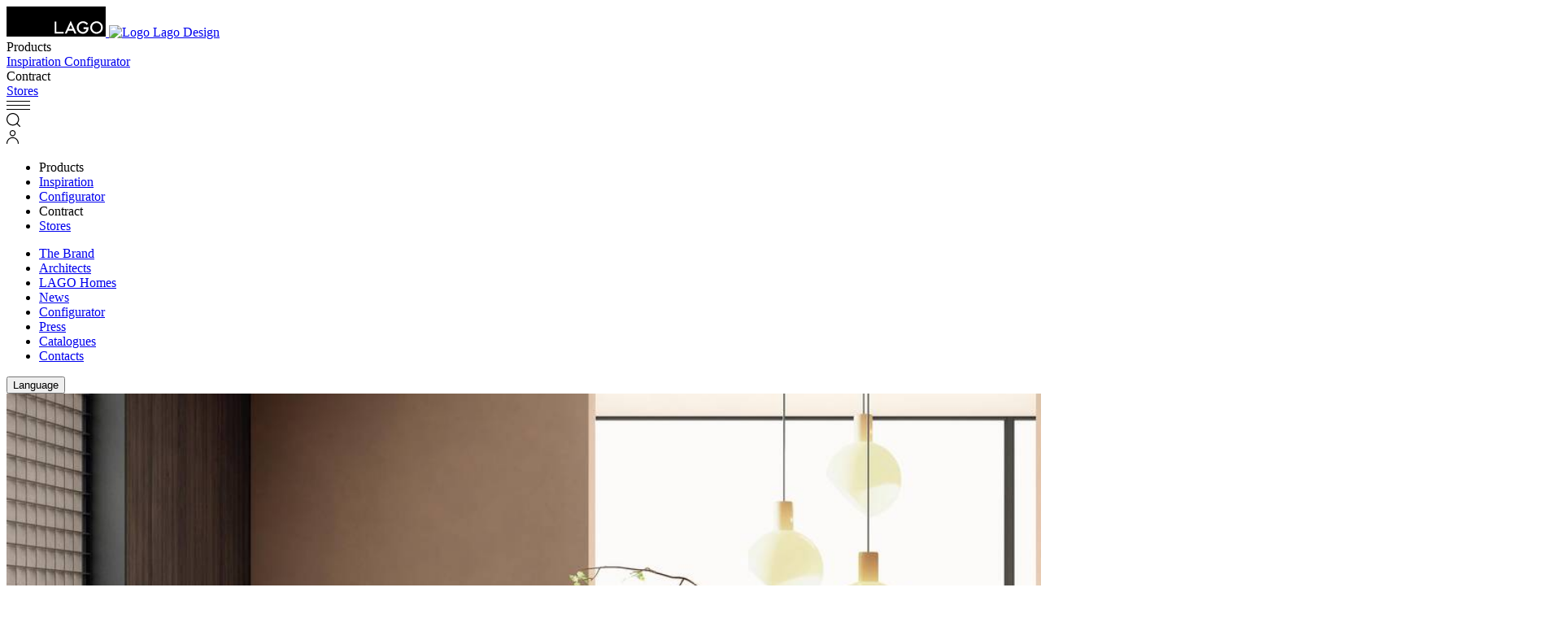

--- FILE ---
content_type: text/html; charset=UTF-8
request_url: https://www.lagodesign.com/en/stores/misura-melbourne/
body_size: 14217
content:
<!doctype html>
<html data-n-head-ssr lang="en" data-n-head="%7B%22lang%22:%7B%22ssr%22:%22en%22%7D%7D">
  <head>
    <!-- Google Tag Manager -->
    <script>!function(e,t,a,n){e[n]=e[n]||[],e[n].push({"gtm.start":(new Date).getTime(),event:"gtm.js"});e=t.getElementsByTagName(a)[0],n=t.createElement(a);n.async=!0,n.src="https://analytics.lago.it/azkvxfysok.js?63dkb0y=aWQ9R1RNLU1GSzgyTEc%3D&page=3",e.parentNode.insertBefore(n,e)}(window,document,"script","dataLayer")</script>
    <!-- End Google Tag Manager -->
    
    <meta data-n-head="ssr" charset="utf-8"><meta data-n-head="ssr" name="viewport" content="width=device-width,initial-scale=1,maximum-scale=5,user-scalable=1"><meta data-n-head="ssr" name="author" content="Lago Design"><meta data-n-head="ssr" name="msapplication-TileColor" content="#da532c"><meta data-n-head="ssr" name="theme-color" content="#ffffff"><meta data-n-head="ssr" property="og:url" content="https://www.lagodesign.com/en/stores/misura-melbourne/"><meta data-n-head="ssr" data-hid="description" name="description" content="Design your interiors with the help of the professionals at MISURA in Melbourne and discover how to make your home unique with LAGO custom-made furniture."><meta data-n-head="ssr" name="robots" content="index, follow"><meta data-n-head="ssr" property="og:title" content="MISURA | LAGO Capsule Melbourne"><meta data-n-head="ssr" property="og:description" content="Design your interiors with the help of the professionals at MISURA in Melbourne and discover how to make your home unique with LAGO custom-made furniture."><meta data-n-head="ssr" property="og:image" content="https://lago-cdn.thron.com/delivery/public/image/lago/fe9e9e0f-4fd2-4060-9888-0d1937e15c97/sqVrcnw/std/1200x630/round-slim-glass-table-or-air-slim-round-table-or-lago.webp?quality=70"><meta data-n-head="ssr" property="og:type" content="website"><meta data-n-head="ssr" data-hid="i18n-og" property="og:locale" content="en_GB"><meta data-n-head="ssr" data-hid="i18n-og-alt-it-IT" property="og:locale:alternate" content="it_IT"><meta data-n-head="ssr" data-hid="i18n-og-alt-fr-FR" property="og:locale:alternate" content="fr_FR"><meta data-n-head="ssr" data-hid="i18n-og-alt-es-ES" property="og:locale:alternate" content="es_ES"><title>MISURA | LAGO Capsule Melbourne</title><link data-n-head="ssr" rel="icon" type="image/png" sizes="32x32" href="/images/favicon-32x32.png"><link data-n-head="ssr" rel="icon" type="image/png" sizes="16x16" href="/images/favicon-16x16.png"><link data-n-head="ssr" rel="apple-touch-icon" sizes="180x180" href="/images/apple-touch-icon.png"><link data-n-head="ssr" rel="manifest" href="/images/site.webmanifest"><link data-n-head="ssr" rel="mask-icon" href="/images/safari-pinned-tab.svg" color="#5bbad5"><link data-n-head="ssr" rel="preconnect" href="https://connect.facebook.net"><link data-n-head="ssr" rel="dns-prefetch" href="https://www.googletagmanager.com"><link data-n-head="ssr" rel="preconnect" href="https://analytics.tiktok.com"><link data-n-head="ssr" rel="stylesheet" href="/fonts/fonts.css" media="none" onload='"all"!=media&&(media="all")'><link data-n-head="ssr" rel="preload" href="/fonts/LagoWeb/lagosans-medium-webfont.woff2" as="font" type="font/woff2" crossorigin=""><link data-n-head="ssr" rel="preload" href="/fonts/LagoWeb/lagosans-regular-webfont.woff2" as="font" type="font/woff2" crossorigin=""><link data-n-head="ssr" rel="preload" href="/fonts/LagoWeb/lagosans-bold-webfont.woff2" as="font" type="font/woff2" crossorigin=""><link data-n-head="ssr" data-hid="i18n-alt-it" rel="alternate" href="https://www.lago.it/negozi/misura-melbourne/" hreflang="it"><link data-n-head="ssr" data-hid="i18n-alt-en" rel="alternate" href="https://www.lagodesign.com/en/stores/misura-melbourne/" hreflang="en"><link data-n-head="ssr" data-hid="i18n-alt-fr" rel="alternate" href="https://www.lagodesign.com/fr/magasins/misura-melbourne/" hreflang="fr"><link data-n-head="ssr" data-hid="i18n-alt-es" rel="alternate" href="https://www.lagodesign.com/es/tiendas/misura-melbourne/" hreflang="es"><link data-n-head="ssr" data-hid="i18n-xd" rel="alternate" href="https://www.lagodesign.com/en/stores/misura-melbourne/" hreflang="x-default"><link data-n-head="ssr" data-hid="i18n-can" rel="canonical" href="https://www.lagodesign.com/en/stores/misura-melbourne/"><link data-n-head="ssr" rel="stylesheet" href="https://api.tiles.mapbox.com/mapbox-gl-js/v0.53.0/mapbox-gl.css"><script data-n-head="ssr" src="https://www.clarity.ms/s/0.7.26/clarity.js" defer></script><script data-n-head="ssr" src="https://api.publytics.net/js/script.manual.min.js" defer data-domain="lago.it/3uUr6V"></script><script data-n-head="ssr" src="https://dev.visualwebsiteoptimizer.com" rel="preconnect"></script><script data-n-head="ssr" type="text/javascript">window._vwo_code||function(){var i=878419,n=!1,r=window,s=document,o=s.querySelector("#vwoCode"),a="_vwo_"+i+"_settings",e={};try{var t=JSON.parse(localStorage.getItem("_vwo_"+i+"_config")),e=t&&"object"==typeof t?t:{}}catch(e){}var d="session"===e.stT?r.sessionStorage:r.localStorage;code={use_existing_jquery:function(){return"undefined"!=typeof use_existing_jquery?use_existing_jquery:void 0},library_tolerance:function(){return"undefined"!=typeof library_tolerance?library_tolerance:void 0},settings_tolerance:function(){return e.sT||2e3},hide_element_style:function(){return"{"+(e.hES||"opacity:0 !important;filter:alpha(opacity=0) !important;background:none !important")+"}"},hide_element:function(){return performance.getEntriesByName("first-contentful-paint")[0]?"":"string"==typeof e.hE?e.hE:"body"},getVersion:function(){return 2.1},finish:function(e){var t;n||(n=!0,(t=s.getElementById("_vis_opt_path_hides"))&&t.parentNode.removeChild(t),e&&((new Image).src="https://dev.visualwebsiteoptimizer.com/ee.gif?a="+i+e))},finished:function(){return n},addScript:function(e){var t=s.createElement("script");t.type="text/javascript",e.src?t.src=e.src:t.text=e.text,s.getElementsByTagName("head")[0].appendChild(t)},load:function(e,t){var n,i=this.getSettings(),o=s.createElement("script");t=t||{},i?(o.textContent=i,s.getElementsByTagName("head")[0].appendChild(o),r.VWO&&!VWO.caE||(d.removeItem(a),this.load(e))):((n=new XMLHttpRequest).open("GET",e,!0),n.withCredentials=!t.dSC,n.responseType=t.responseType||"text",n.onload=function(){if(t.onloadCb)return t.onloadCb(n,e);200===n.status?_vwo_code.addScript({text:n.responseText}):_vwo_code.finish("&e=loading_failure:"+e)},n.onerror=function(){if(t.onerrorCb)return t.onerrorCb(e);_vwo_code.finish("&e=loading_failure:"+e)},n.send())},getSettings:function(){try{var e=d.getItem(a);if(e){if(e=JSON.parse(e),!(Date.now()>e.e))return e.s;d.removeItem(a)}}catch(e){}},init:function(){var e,t,n;-1<s.URL.indexOf("__vwo_disable__")||(n=this.settings_tolerance(),r._vwo_settings_timer=setTimeout(function(){_vwo_code.finish(),d.removeItem(a)},n),"body"!==this.hide_element()?(e=s.createElement("style"),t=(n=this.hide_element())?n+this.hide_element_style():"",n=s.getElementsByTagName("head")[0],e.setAttribute("id","_vis_opt_path_hides"),o&&e.setAttribute("nonce",o.nonce),e.setAttribute("type","text/css"),e.styleSheet?e.styleSheet.cssText=t:e.appendChild(s.createTextNode(t)),n.appendChild(e)):(e=s.getElementsByTagName("head")[0],(t=s.createElement("div")).style.cssText="z-index: 2147483647 !important;position: fixed !important;left: 0 !important;top: 0 !important;width: 100% !important;height: 100% !important;background: white !important;",t.setAttribute("id","_vis_opt_path_hides"),t.classList.add("_vis_hide_layer"),e.parentNode.insertBefore(t,e.nextSibling)),n="https://dev.visualwebsiteoptimizer.com/j.php?a="+i+"&u="+encodeURIComponent(s.URL)+"&vn=2.1",-1!==r.location.search.indexOf("_vwo_xhr")?this.addScript({src:n}):this.load(n+"&x=true"))}},(r._vwo_code=code).init()}()</script><script data-n-head="ssr" type="text/javascript">window.publytics=window.publytics||function(){(window.publytics.q=window.publytics.q||[]).push(arguments)},publytics("pageview")</script><script data-n-head="nuxt-jsonld" data-hid="nuxt-jsonld--33a35cd8" type="application/ld+json">{"@context":"https://schema.org","@type":"Organization","name":"Lago Spa","alternateName":"Lago Design","url":"https://www.lagodesign.com/","logo":"https://www.lagodesign.com/logo.png","contactPoint":{"@type":"ContactPoint","telephone":"+390495994299","contactType":"","areaServed":"IT","availableLanguage":["Italian","en","fr","es"]},"sameAs":["https://www.facebook.com/lagodesign/","https://www.instagram.com/lagodesign/","https://www.youtube.com/user/Designconversation","https://www.linkedin.com/company/lago-s.p.a./","https://www.pinterest.it/lagofurniture/","https://www.lagodesign.com","www.lagodesign.com"]}</script><link rel="preload" href="/_nuxt/c768319.js" as="script"><link rel="preload" href="/_nuxt/commons/app/0f485567.js" as="script"><link rel="preload" href="/_nuxt/commons/app/e4173fa2.js" as="script"><link rel="preload" href="/_nuxt/commons/app/d939e436.js" as="script"><link rel="preload" href="/_nuxt/commons/app/fab76d83.js" as="script"><link rel="preload" href="/_nuxt/commons/app/ccb0b3ac.js" as="script"><link rel="preload" href="/_nuxt/commons/app/85de788a.js" as="script"><link rel="preload" href="/_nuxt/commons/app/b2a3665a.js" as="script"><link rel="preload" href="/_nuxt/commons/app/b4e9eb06.js" as="script"><link rel="preload" href="/_nuxt/commons/app/31c671ca.js" as="script"><link rel="preload" href="/_nuxt/commons/app/216d6f1c.js" as="script"><link rel="preload" href="/_nuxt/commons/app/71600d14.js" as="script"><link rel="preload" href="/_nuxt/commons/app/f9ca8911.js" as="script"><link rel="preload" href="/_nuxt/commons/app/ec8c427e.js" as="script"><link rel="preload" href="/_nuxt/commons/app/fdc6512a.js" as="script"><link rel="preload" href="/_nuxt/commons/app/205977d4.js" as="script"><link rel="preload" href="/_nuxt/commons/app/6360165a.js" as="script"><link rel="preload" href="/_nuxt/commons/app/273cec48.js" as="script"><link rel="preload" href="/_nuxt/commons/app/90405b64.js" as="script"><link rel="preload" href="/_nuxt/css/a03621a.css" as="style"><link rel="preload" href="/_nuxt/vendors/app/2c226e84.js" as="script"><link rel="preload" href="/_nuxt/vendors/app/b7ccc512.js" as="script"><link rel="preload" href="/_nuxt/vendors/app/005054b9.js" as="script"><link rel="preload" href="/_nuxt/vendors/app/db19e39d.js" as="script"><link rel="preload" href="/_nuxt/vendors/app/f953704c.js" as="script"><link rel="preload" href="/_nuxt/vendors/app/9922e243.js" as="script"><link rel="preload" href="/_nuxt/vendors/app/6e8b5f81.js" as="script"><link rel="preload" href="/_nuxt/vendors/app/812ceee4.js" as="script"><link rel="preload" href="/_nuxt/vendors/app/b27722df.js" as="script"><link rel="preload" href="/_nuxt/vendors/app/2a42e354.js" as="script"><link rel="preload" href="/_nuxt/vendors/app/1e049fba.js" as="script"><link rel="preload" href="/_nuxt/vendors/app/17d351a5.js" as="script"><link rel="preload" href="/_nuxt/vendors/app/8b4bb507.js" as="script"><link rel="preload" href="/_nuxt/vendors/app/b5906859.js" as="script"><link rel="preload" href="/_nuxt/vendors/app/59adb0dc.js" as="script"><link rel="preload" href="/_nuxt/vendors/app/d7ad7f12.js" as="script"><link rel="preload" href="/_nuxt/vendors/app/58d164c8.js" as="script"><link rel="preload" href="/_nuxt/vendors/app/7d359b94.js" as="script"><link rel="preload" href="/_nuxt/vendors/app/6bf781bd.js" as="script"><link rel="preload" href="/_nuxt/vendors/app/6432e5c4.js" as="script"><link rel="preload" href="/_nuxt/vendors/app/d44c5bd2.js" as="script"><link rel="preload" href="/_nuxt/vendors/app/61db33a2.js" as="script"><link rel="preload" href="/_nuxt/vendors/app/5fa17b1d.js" as="script"><link rel="preload" href="/_nuxt/vendors/app/41ad71dc.js" as="script"><link rel="preload" href="/_nuxt/vendors/app/50546ca7.js" as="script"><link rel="preload" href="/_nuxt/vendors/app/f94c76f1.js" as="script"><link rel="preload" href="/_nuxt/vendors/app/79c5dc84.js" as="script"><link rel="preload" href="/_nuxt/vendors/app/d6130617.js" as="script"><link rel="preload" href="/_nuxt/vendors/app/99101e5b.js" as="script"><link rel="preload" href="/_nuxt/vendors/app/6004698c.js" as="script"><link rel="preload" href="/_nuxt/vendors/app/b58f7129.js" as="script"><link rel="preload" href="/_nuxt/vendors/app/ec8c427e.js" as="script"><link rel="preload" href="/_nuxt/css/e19e372.css" as="style"><link rel="preload" href="/_nuxt/vendors/app/07c83889.js" as="script"><link rel="preload" href="/_nuxt/css/7030c78.css" as="style"><link rel="preload" href="/_nuxt/vendors/app/fdc6512a.js" as="script"><link rel="preload" href="/_nuxt/vendors/app/251f3597.js" as="script"><link rel="preload" href="/_nuxt/css/a0e1ef9.css" as="style"><link rel="preload" href="/_nuxt/vendors/app/7dcdd765.js" as="script"><link rel="preload" href="/_nuxt/vendors/app/4944baf2.js" as="script"><link rel="preload" href="/_nuxt/vendors/app/76cf286e.js" as="script"><link rel="preload" href="/_nuxt/vendors/app/637f9791.js" as="script"><link rel="preload" href="/_nuxt/vendors/app/2f0a42df.js" as="script"><link rel="preload" href="/_nuxt/vendors/app/e3a6ceb4.js" as="script"><link rel="preload" href="/_nuxt/css/5b16fa8.css" as="style"><link rel="preload" href="/_nuxt/vendors/app/4a8239e8.js" as="script"><link rel="preload" href="/_nuxt/css/b0a7abd.css" as="style"><link rel="preload" href="/_nuxt/app/01e7b97c.js" as="script"><link rel="preload" href="/_nuxt/app/d4c5a041.js" as="script"><link rel="preload" href="/_nuxt/css/cd8f899.css" as="style"><link rel="preload" href="/_nuxt/app/e1033ffc.js" as="script"><link rel="preload" href="/_nuxt/css/5d7dbac.css" as="style"><link rel="preload" href="/_nuxt/app/9f1073bc.js" as="script"><link rel="preload" href="/_nuxt/app/003d09e3.js" as="script"><link rel="preload" href="/_nuxt/app/70614992.js" as="script"><link rel="preload" href="/_nuxt/app/f995898d.js" as="script"><link rel="preload" href="/_nuxt/css/6bcf5d3.css" as="style"><link rel="preload" href="/_nuxt/app/939678a1.js" as="script"><link rel="preload" href="/_nuxt/app/002699c4.js" as="script"><link rel="preload" href="/_nuxt/app/0aa3aa27.js" as="script"><link rel="preload" href="/_nuxt/app/c408228a.js" as="script"><link rel="preload" href="/_nuxt/app/ccb553c9.js" as="script"><link rel="preload" href="/_nuxt/app/2eac138f.js" as="script"><link rel="preload" href="/_nuxt/app/70912cb9.js" as="script"><link rel="preload" href="/_nuxt/app/9dd495f2.js" as="script"><link rel="preload" href="/_nuxt/app/a965be7d.js" as="script"><link rel="preload" href="/_nuxt/app/547d4cc3.js" as="script"><link rel="preload" href="/_nuxt/css/cb92440.css" as="style"><link rel="preload" href="/_nuxt/app/7d75aa4f.js" as="script"><link rel="preload" href="/_nuxt/app/d0ae3f07.js" as="script"><link rel="preload" href="/_nuxt/css/ac27ef7.css" as="style"><link rel="preload" href="/_nuxt/pages/negozi/_slug/f075b844.js" as="script"><link rel="preload" href="/_nuxt/css/5422866.css" as="style"><link rel="preload" href="/_nuxt/components/sections-introduction/d5379b2b.js" as="script"><link rel="preload" href="/_nuxt/components/sections-store-introduction/ae475ffb.js" as="script"><link rel="stylesheet" href="/_nuxt/css/a03621a.css"><link rel="stylesheet" href="/_nuxt/css/e19e372.css"><link rel="stylesheet" href="/_nuxt/css/7030c78.css"><link rel="stylesheet" href="/_nuxt/css/a0e1ef9.css"><link rel="stylesheet" href="/_nuxt/css/5b16fa8.css"><link rel="stylesheet" href="/_nuxt/css/b0a7abd.css"><link rel="stylesheet" href="/_nuxt/css/cd8f899.css"><link rel="stylesheet" href="/_nuxt/css/5d7dbac.css"><link rel="stylesheet" href="/_nuxt/css/6bcf5d3.css"><link rel="stylesheet" href="/_nuxt/css/cb92440.css"><link rel="stylesheet" href="/_nuxt/css/ac27ef7.css"><link rel="stylesheet" href="/_nuxt/css/5422866.css"><link rel="preload" href="/_nuxt/static/1/en/stores/misura-melbourne/state.js" as="script"><link rel="preload" href="/_nuxt/static/1/en/stores/misura-melbourne/payload.js" as="script"><link rel="preload" href="/_nuxt/static/1/manifest.js" as="script">
    <script type="text/javascript">!function(t,e,n,c,a,r){t[n]=t[n]||function(){(t[n].q=t[n].q||[]).push(arguments)},(a=e.createElement(c)).async=1,a.src="https://www.clarity.ms/tag/kuctmu5wwe",(r=e.getElementsByTagName(c)[0]).parentNode.insertBefore(a,r)}(window,document,"clarity","script")</script>
  </head>
  <body>
    <!-- Google Tag Manager (noscript) -->
    <noscript><iframe src="https://analytics.lago.it/ns.html?id=GTM-MFK82LG" height="0" width="0" style="display:none;visibility:hidden"></iframe></noscript>
    <!-- End Google Tag Manager (noscript) -->
    <div data-server-rendered="true" id="__nuxt"><!----><div id="__layout"><div data-fetch-key="default_en"><!----> <header class="fixed top-0 left-0 w-full bg-white/50 rounded-b-xl drop-shadow-lago-md z-[3]" style="backdrop-filter:blur(12px)"><!----> <div header-inner class="flex items-center justify-between py-3.5 w-full"><div itemscope itemtype="http://schema.org/Organization"><a href="/en/" itemprop="url" class="nuxt-link-active"><div logo="" store="[object Object]"><svg xmlns="http://www.w3.org/2000/svg" role="img" width="122" height="37" viewBox="0 0 176.63 53.63" aria-labelledby="Lago Design"><title>Lago Design</title> <g class="cls-3"><g id="Livello_2"><g id="Livello_1-2"><rect width="176.63" height="53.63" fill="#000000"></rect> <g fill="#FFFFFF" class="cls-2"><polygon points="88.84 26.77 85.62 26.77 85.62 48.2 101.56 48.2 101.56 45.16 88.84 45.16 88.84 26.77" fill="inherit" class="cls-1"></polygon> <path d="m103.74,48.2h3.49l2.39-5.22h9.17l2.25,5.22h3.54l-10.22-22.75-10.61,22.75Zm7.22-8.25l3.33-7.28,3.17,7.28h-6.51Z" fill="inherit" class="cls-1"></path> <path d="m137.28,40.09h5.34c-.15,1.5-.85,2.79-2.12,3.87-1.27,1.07-2.7,1.6-4.29,1.6-1.87,0-3.6-.72-5.2-2.15-1.71-1.54-2.57-3.51-2.57-5.9s.77-4.24,2.31-5.78c1.53-1.56,3.43-2.34,5.7-2.34,2.52,0,4.67,1.16,6.42,3.51l2.3-2.21c-1.34-1.53-2.71-2.64-4.09-3.32-1.45-.67-3.01-1.02-4.69-1.02-3.12,0-5.76,1.09-7.93,3.27-2.18,2.16-3.27,4.8-3.27,7.91s1.07,5.65,3.21,7.82c2.14,2.16,4.71,3.25,7.7,3.25s5.61-1.11,7.6-3.35c.88-1,1.5-2.07,1.87-3.22.38-1.24.57-2.66.57-4.27v-.71h-8.85v3.04Z" class="cls-1"></path><path d="m168.26,29.65c-2.18-2.19-4.8-3.28-7.85-3.28s-5.73,1.09-7.93,3.25c-2.21,2.16-3.31,4.76-3.31,7.78,0,3.43,1.21,6.21,3.63,8.34,2.2,1.91,4.68,2.87,7.45,2.87,3.13,0,5.8-1.08,8-3.24,2.2-2.14,3.3-4.76,3.3-7.84s-1.1-5.69-3.29-7.88Zm-2.29,13.59c-1.54,1.56-3.44,2.33-5.69,2.33-2.07,0-3.9-.76-5.48-2.29-1.59-1.52-2.39-3.48-2.39-5.84s.77-4.16,2.3-5.7c1.54-1.55,3.42-2.33,5.65-2.33s4.11.77,5.63,2.33c1.52,1.55,2.29,3.46,2.29,5.75s-.77,4.18-2.32,5.75Z" fill="inherit" class="cls-1"></path></g></g></g></g></svg> <img itemprop="logo" src="/logo.png" width="408" height="124" alt="Logo Lago Design" fetchpriority="high" class="invisible h-[124px] w-[408px] max-h-0 max-w-0"></div></a></div> <div main-menu="" class="items-center justify-center hidden gap-14 lg:flex"><div class="cursor-pointer">
  Products
</div><a href="/en/inspiration/" class="cursor-pointer">
  Inspiration
</a><a href="https://configurator.lago.it/en/" class="cursor-pointer">
  Configurator
</a><div class="cursor-pointer">
  Contract
</div><a href="/en/stores/" class="cursor-pointer nuxt-link-active">
  Stores
</a></div> <div id="lago-header-actions" class="flex items-center justify-end gap-8 mr-5"><div><svg width="29" height="11" viewBox="0 0 29 11" fill="none" xmlns="http://www.w3.org/2000/svg" class="group cursor-pointer"><line x1="0" y1="0.5" x2="29" y2="0.5" stroke="currentColor" class="transform transition duration-500 group-hover:translate-x-2"></line> <line x1="0" y1="5.5" x2="29" y2="5.5" stroke="currentColor" class="transform transition duration-500"></line> <line x1="0" y1="10.5" x2="29" y2="10.5" stroke="currentColor" class="transform transition duration-500 group-hover:-translate-x-2"></line></svg></div> <div><svg width="17" height="17" viewBox="0 0 17 17" fill="none" xmlns="http://www.w3.org/2000/svg" class="cursor-pointer"><path d="M0 7.72592C0 3.45903 3.45903 0 7.72592 0C11.9928 0 15.4518 3.45903 15.4518 7.72592C15.4518 11.9928 11.9928 15.4518 7.72592 15.4518C3.45903 15.4518 0 11.9928 0 7.72592ZM7.72592 1.25285C4.15096 1.25285 1.25285 4.15096 1.25285 7.72592C1.25285 11.3009 4.15096 14.199 7.72592 14.199C11.3009 14.199 14.199 11.3009 14.199 7.72592C14.199 4.15096 11.3009 1.25285 7.72592 1.25285Z" fill="currentColor"></path> <path d="M12.387 12.387C12.6316 12.1424 13.0283 12.1424 13.2729 12.387L16.8165 15.9306C17.0612 16.1753 17.0612 16.5719 16.8165 16.8165C16.5719 17.0612 16.1753 17.0612 15.9306 16.8165L12.387 13.2729C12.1424 13.0283 12.1424 12.6316 12.387 12.387Z" fill="currentColor"></path></svg></div> <span class="flex gap-4"><span class="cursor-pointer"><svg width="15" height="17" viewBox="0 0 15 17" fill="none" xmlns="http://www.w3.org/2000/svg"><path d="M5 3.75581C5 2.33657 6.11929 1.18605 7.5 1.18605C8.88071 1.18605 10 2.33657 10 3.75581C10 5.17506 8.88071 6.32558 7.5 6.32558C6.11929 6.32558 5 5.17506 5 3.75581ZM7.5 0C5.48204 0 3.84615 1.68154 3.84615 3.75581C3.84615 5.83009 5.48204 7.51163 7.5 7.51163C9.51796 7.51163 11.1538 5.83009 11.1538 3.75581C11.1538 1.68154 9.51796 0 7.5 0ZM7.5 8.69767C3.35787 8.69767 0 12.1493 0 16.407C0 16.7345 0.258297 17 0.576923 17C0.895549 17 1.15385 16.7345 1.15385 16.407C1.15385 12.8043 3.99513 9.88372 7.5 9.88372C11.0049 9.88372 13.8462 12.8043 13.8462 16.407C13.8462 16.7345 14.1045 17 14.4231 17C14.7417 17 15 16.7345 15 16.407C15 12.1493 11.6421 8.69767 7.5 8.69767Z" fill="currentColor"></path></svg></span></span></div> <!----></div></header> <div main-menu="" data-fetch-key="0" class="h-full text-white bg-black md:h-screen pt-16 md:pt-24 w-full absolute top-0 left-0 pt-16 md:pt-24 overflow-x-hidden z-[0] h-full"><div main-menu-inner class="bg-inherit flex flex-col items-center md:justify-center h-full min-h-full md:h-[calc(100vh_-_100px)] w-[320px] md:w-1/2"><div main-menu-wrapper class="bg-inherit min-h-[70vh] relative w-[320px] mt-8 md:mt-0 md:w-[450px]"><div main-menu-lv1="" class="p-8 md:px-11 pt-0 lg:p-0"><nav main-menu-nav=""><ul><li class="mb-4"><div class="font-medium cursor-pointer title-m">
  Products
</div></li><li class="mb-4"><a href="/en/inspiration/" class="font-medium cursor-pointer title-m">
  Inspiration
</a></li><li class="mb-4"><a href="https://configurator.lago.it/en/" class="font-medium cursor-pointer title-m">
  Configurator
</a></li><li class="mb-4"><div class="font-medium cursor-pointer title-m">
  Contract
</div></li><li class="mb-4"><a href="/en/stores/" class="font-medium cursor-pointer title-m nuxt-link-active">
  Stores
</a></li></ul></nav> <div secondary-menu-nav="" role="none" class="mt-10"><ul><li class="mb-2"><a href="/en/brand/" class="text-sm">
                  The Brand
                </a></li><li class="mb-2"><a href="/en/lago-for-architects/" class="text-sm">
                  Architects
                </a></li><li class="mb-2"><a href="/en/homes/" class="text-sm">
                  LAGO Homes
                </a></li><li class="mb-2"><a href="/en/news/" class="text-sm">
                  News
                </a></li><li class="mb-2"><a href="https://configurator.lago.it/en/" class="text-sm">
                  Configurator
                </a></li><li class="mb-2"><a href="/en/press/" class="text-sm">
                  Press
                </a></li><li class="mb-2"><a href="/en/catalogues/" class="text-sm">
                  Catalogues
                </a></li><li class="mb-2"><a href="/en/contacts/" class="text-sm">
                  Contacts
                </a></li></ul></div> <div class="mt-8 md:mt-16"><div language-switcher="" class="relative w-fit"><button type="button" rel="nofollow" class="inline-flex gap-x-2.5 items-center justify-center text-center cursor-pointer py-3 px-6 rounded-full no-underline whitespace-nowrap disabled:opacity-40 disabled:pointer-events-none light bg-white text-black hover:text-white hover:bg-black"> 
    Language
   </button> <!----></div></div></div></div></div></div> <div id="main-container" main-container class="relative top-0 w-full h-screen overflow-x-hidden bg-white z-[1]"><main class="relative min-h-[100vh] w-full"><!----> <div data-v-74bcbdfb><div introduction="" data-v-74bcbdfb><header class="relative w-full"><div class="w-full overflow-y-hidden min-h-[550px] h-hero-height-mobile md:h-hero-height"><picture class="w-[inherit] h-full transition-all duration-500"><source media="(min-width: 2560px)" width="3840px" height="6827px" srcset="https://lago-cdn.thron.com/delivery/public/image/lago/fe9e9e0f-4fd2-4060-9888-0d1937e15c97/sqVrcnw/std/3840x6827/round-slim-glass-table-or-air-slim-round-table-or-lago.webp?cropx=0&cropy=13.304157549234&cropw=100&croph=78.774617067834&quality=70"><source media="(min-width: 1920px)" width="2560px" height="4551px" srcset="https://lago-cdn.thron.com/delivery/public/image/lago/fe9e9e0f-4fd2-4060-9888-0d1937e15c97/sqVrcnw/std/2560x4551/round-slim-glass-table-or-air-slim-round-table-or-lago.webp?cropx=0&cropy=13.304157549234&cropw=100&croph=78.774617067834&quality=70"><source media="(min-width: 1536px)" width="1920px" height="3413px" srcset="https://lago-cdn.thron.com/delivery/public/image/lago/fe9e9e0f-4fd2-4060-9888-0d1937e15c97/sqVrcnw/std/1920x3413/round-slim-glass-table-or-air-slim-round-table-or-lago.webp?cropx=0&cropy=13.304157549234&cropw=100&croph=78.774617067834&quality=70"><source media="(min-width: 1280px)" width="1600px" height="2844px" srcset="https://lago-cdn.thron.com/delivery/public/image/lago/fe9e9e0f-4fd2-4060-9888-0d1937e15c97/sqVrcnw/std/1600x2844/round-slim-glass-table-or-air-slim-round-table-or-lago.webp?cropx=0&cropy=13.304157549234&cropw=100&croph=78.774617067834&quality=70"><source media="(min-width: 768px)" width="1920px" height="3413px" srcset="https://lago-cdn.thron.com/delivery/public/image/lago/fe9e9e0f-4fd2-4060-9888-0d1937e15c97/sqVrcnw/std/1920x3413/round-slim-glass-table-or-air-slim-round-table-or-lago.webp?cropx=0&cropy=13.304157549234&cropw=100&croph=78.774617067834&quality=70"><source media="(min-width: 640px)" width="1200px" height="2133px" srcset="https://lago-cdn.thron.com/delivery/public/image/lago/fe9e9e0f-4fd2-4060-9888-0d1937e15c97/sqVrcnw/std/1200x2133/round-slim-glass-table-or-air-slim-round-table-or-lago.webp?cropx=0&cropy=13.304157549234&cropw=100&croph=78.774617067834&quality=70"><source media="(min-width: 300px)" width="800px" height="1422px" srcset="https://lago-cdn.thron.com/delivery/public/image/lago/fe9e9e0f-4fd2-4060-9888-0d1937e15c97/sqVrcnw/std/800x1422/round-slim-glass-table-or-air-slim-round-table-or-lago.webp?cropx=0&cropy=13.304157549234&cropw=100&croph=78.774617067834&quality=70"> <img src="https://lago-cdn.thron.com/delivery/public/image/lago/fe9e9e0f-4fd2-4060-9888-0d1937e15c97/sqVrcnw/std/1920x3413/round-slim-glass-table-or-air-slim-round-table-or-lago.webp?cropx=0&cropy=13.304157549234&cropw=100&croph=78.774617067834&quality=70" width="1920" height="1080" title="round slim glass table | Air Slim Round Table | LAGO" alt="round slim glass table | Air Slim Round Table | LAGO" loading="eager" fetchpriority="high" itemprop="image" class="object-cover w-full h-full relative z-0 h-full"></picture></div> <ul breadcrumbs="" itemscope itemtype="https://schema.org/BreadcrumbList" class="flex flex-wrap w-full gap-1 uppercase absolute ml-5 top-24 text-white lg:ml-11 w-full z-[1] text-grey"><li breadcrumbs-item itemprop="itemListElement" itemscope itemtype="https://schema.org/ListItem"><a href="/en/" itemprop="item" class="inline-block nuxt-link-active"><span itemprop="name">LAGO</span></a> <meta itemprop="position" content="1"></li> <li><span>/</span></li> <li breadcrumbs-item itemprop="itemListElement" itemscope itemtype="https://schema.org/ListItem" class="inline-flex gap-1 last:text-white/50"><a href="/en/stores/" itemprop="item" class="inline-block last:cursor-default nuxt-link-active"><span itemprop="name">Stores</span></a> <meta itemprop="position" content="2"> <span>/</span></li><li breadcrumbs-item itemprop="itemListElement" itemscope itemtype="https://schema.org/ListItem" class="inline-flex gap-1 last:text-white/50"><div><span itemprop="name">MISURA</span></div> <meta itemprop="position" content="3"> <!----></li></ul> <!----> <!----> <!----> <!----> <div shadow class="absolute bottom-0 left-0 bg-page-header-gradient h-[50vh] w-full z-0"></div> <!----></header> <section class="bg-white rounded-t-3xl -mt-[35px] relative z-[2]"><div class="container flex flex-col items-center w-full pb-10 text-center"><h1 class="mt-20 title-xxl">MISURA</h1> <h2 class="mt-3 lg:mt-5 title-m">Modern Furniture Store in Melbourne</h2> <div class="mt-12 max-w-[650px]"><p style="text-align:center"><span style="font-weight:400">Contact us and visit the LAGO modern furniture store in Melbourne: a wide range of customized furnishings to design with the help of interior designers, tailored to your needs and available in various sizes and finishes.</span></p></div> <div class="gap-6 mt-11"><a type="button" href="tel:+61 3 9429 1221" target="_blank" rel="nofollow" class="inline-flex gap-x-2.5 items-center justify-center text-center cursor-pointer py-3 px-6 rounded-full no-underline whitespace-nowrap disabled:opacity-40 disabled:pointer-events-none bg-black text-white hover:bg-black-300"> 
      Call us at +61 3 9429 1221
     </a> <a type="button" href="https://www.google.com/maps/dir//MISURA+610+Church+Street+VIC 3121+Cremorne" target="_blank" rel="nofollow" class="inline-flex gap-x-2.5 items-center justify-center text-center cursor-pointer py-3 px-6 rounded-full no-underline whitespace-nowrap disabled:opacity-40 disabled:pointer-events-none bg-light-grey text-black hover:text-white hover:bg-black"> 
      Directions
     </a></div></div></section> <!----></div> <!----> <div id="sliderSection" gallery-slider="" class="py-16" data-v-74bcbdfb><div class="flicking-viewport"><div class="flicking-camera"><div gallery-slider-slide="" class="relative cursor-pointer first:ml-6 md:first:ml-8 mr-3 md:mr-8 last:mr-0 group w-fit"><div class="absolute h-full w-full z-[1]"><div class="absolute group-hover:top-4 md:group-hover:top-8 group-hover:opacity-100 opacity-0 top-24 right-4 md:right-8 transition-all duration-500 z-[2]"><button type="button" aria-label="Discover more" class="flex items-center justify-center w-11 h-11 duration-300 rounded-full bg-white text-black"><svg width="17" height="17" viewBox="0 0 17 17" fill="none" xmlns="http://www.w3.org/2000/svg"><path d="M0 7.72592C0 3.45903 3.45903 0 7.72592 0C11.9928 0 15.4518 3.45903 15.4518 7.72592C15.4518 11.9928 11.9928 15.4518 7.72592 15.4518C3.45903 15.4518 0 11.9928 0 7.72592ZM7.72592 1.25285C4.15096 1.25285 1.25285 4.15096 1.25285 7.72592C1.25285 11.3009 4.15096 14.199 7.72592 14.199C11.3009 14.199 14.199 11.3009 14.199 7.72592C14.199 4.15096 11.3009 1.25285 7.72592 1.25285Z" fill="currentColor"></path> <path d="M12.387 12.387C12.6316 12.1424 13.0283 12.1424 13.2729 12.387L16.8165 15.9306C17.0612 16.1753 17.0612 16.5719 16.8165 16.8165C16.5719 17.0612 16.1753 17.0612 15.9306 16.8165L12.387 13.2729C12.1424 13.0283 12.1424 12.6316 12.387 12.387Z" fill="currentColor"></path></svg></button></div></div> <div class="relative"><picture gallery-slider-img="" class="w-[inherit] h-full transition-all duration-500"><source media="(min-width: 1024px)" width="900px" height="1600px" srcset="https://lago-cdn.thron.com/delivery/public/image/lago/3d118c58-27c3-4f7f-8ede-219703db43ea/sqVrcnw/std/900x1600/dining-room-furniture-or-air-table-or-lago.webp?cropx=1&cropy=23.699336772292&cropw=96&croph=76.403831982314&quality=70"><source media="(min-width: 768px)" width="768px" height="1365px" srcset="https://lago-cdn.thron.com/delivery/public/image/lago/3d118c58-27c3-4f7f-8ede-219703db43ea/sqVrcnw/std/768x1365/dining-room-furniture-or-air-table-or-lago.webp?cropx=1&cropy=23.699336772292&cropw=96&croph=76.403831982314&quality=70"><source media="(min-width: 300px)" width="640px" height="1138px" srcset="https://lago-cdn.thron.com/delivery/public/image/lago/3d118c58-27c3-4f7f-8ede-219703db43ea/sqVrcnw/std/640x1138/dining-room-furniture-or-air-table-or-lago.webp?cropx=1&cropy=23.699336772292&cropw=96&croph=76.403831982314&quality=70"> <img src="https://lago-cdn.thron.com/delivery/public/image/lago/3d118c58-27c3-4f7f-8ede-219703db43ea/sqVrcnw/std/640x1138/dining-room-furniture-or-air-table-or-lago.webp?cropx=1&cropy=23.699336772292&cropw=96&croph=76.403831982314&quality=70" width="1843" height="1036" title="Dining room furniture | Air Table | LAGO" alt="Dining room furniture | Air Table | LAGO" loading="eager" fetchpriority="low" itemprop="image" class="object-cover w-full h-full max-sm:h-[180px] sm:h-[300px] md:h-[500px] object-cover w-auto"></picture></div></div><div gallery-slider-slide="" class="relative cursor-pointer first:ml-6 md:first:ml-8 mr-3 md:mr-8 last:mr-0 group w-fit"><div class="absolute h-full w-full z-[1]"><div class="absolute group-hover:top-4 md:group-hover:top-8 group-hover:opacity-100 opacity-0 top-24 right-4 md:right-8 transition-all duration-500 z-[2]"><button type="button" aria-label="Discover more" class="flex items-center justify-center w-11 h-11 duration-300 rounded-full bg-white text-black"><svg width="17" height="17" viewBox="0 0 17 17" fill="none" xmlns="http://www.w3.org/2000/svg"><path d="M0 7.72592C0 3.45903 3.45903 0 7.72592 0C11.9928 0 15.4518 3.45903 15.4518 7.72592C15.4518 11.9928 11.9928 15.4518 7.72592 15.4518C3.45903 15.4518 0 11.9928 0 7.72592ZM7.72592 1.25285C4.15096 1.25285 1.25285 4.15096 1.25285 7.72592C1.25285 11.3009 4.15096 14.199 7.72592 14.199C11.3009 14.199 14.199 11.3009 14.199 7.72592C14.199 4.15096 11.3009 1.25285 7.72592 1.25285Z" fill="currentColor"></path> <path d="M12.387 12.387C12.6316 12.1424 13.0283 12.1424 13.2729 12.387L16.8165 15.9306C17.0612 16.1753 17.0612 16.5719 16.8165 16.8165C16.5719 17.0612 16.1753 17.0612 15.9306 16.8165L12.387 13.2729C12.1424 13.0283 12.1424 12.6316 12.387 12.387Z" fill="currentColor"></path></svg></button></div></div> <div class="relative"><picture gallery-slider-img="" class="w-[inherit] h-full transition-all duration-500"><source media="(min-width: 1024px)" width="900px" height="1260px" srcset="https://lago-cdn.thron.com/delivery/public/image/lago/15a23aa6-af83-47e9-99f6-94458b6add97/sqVrcnw/std/900x0/italian-modern-living-room-with-wall-unit-or-n.o.w.-wall-unit-or-lago.webp?quality=70"><source media="(min-width: 768px)" width="768px" height="1076px" srcset="https://lago-cdn.thron.com/delivery/public/image/lago/15a23aa6-af83-47e9-99f6-94458b6add97/sqVrcnw/std/768x0/italian-modern-living-room-with-wall-unit-or-n.o.w.-wall-unit-or-lago.webp?quality=70"><source media="(min-width: 300px)" width="640px" height="896px" srcset="https://lago-cdn.thron.com/delivery/public/image/lago/15a23aa6-af83-47e9-99f6-94458b6add97/sqVrcnw/std/640x0/italian-modern-living-room-with-wall-unit-or-n.o.w.-wall-unit-or-lago.webp?quality=70"> <img src="https://lago-cdn.thron.com/delivery/public/image/lago/15a23aa6-af83-47e9-99f6-94458b6add97/sqVrcnw/std/640x0/italian-modern-living-room-with-wall-unit-or-n.o.w.-wall-unit-or-lago.webp?quality=70" width="1920" height="1371" title="Italian modern living room with wall unit | N.O.W. Wall Unit | LAGO" alt="Italian modern living room with wall unit | N.O.W. Wall Unit | LAGO" loading="eager" fetchpriority="low" itemprop="image" class="object-cover w-full h-full max-sm:h-[180px] sm:h-[300px] md:h-[500px] object-cover w-auto"></picture></div></div><div gallery-slider-slide="" class="relative cursor-pointer first:ml-6 md:first:ml-8 mr-3 md:mr-8 last:mr-0 group w-fit"><div class="absolute h-full w-full z-[1]"><div class="absolute group-hover:top-4 md:group-hover:top-8 group-hover:opacity-100 opacity-0 top-24 right-4 md:right-8 transition-all duration-500 z-[2]"><button type="button" aria-label="Discover more" class="flex items-center justify-center w-11 h-11 duration-300 rounded-full bg-white text-black"><svg width="17" height="17" viewBox="0 0 17 17" fill="none" xmlns="http://www.w3.org/2000/svg"><path d="M0 7.72592C0 3.45903 3.45903 0 7.72592 0C11.9928 0 15.4518 3.45903 15.4518 7.72592C15.4518 11.9928 11.9928 15.4518 7.72592 15.4518C3.45903 15.4518 0 11.9928 0 7.72592ZM7.72592 1.25285C4.15096 1.25285 1.25285 4.15096 1.25285 7.72592C1.25285 11.3009 4.15096 14.199 7.72592 14.199C11.3009 14.199 14.199 11.3009 14.199 7.72592C14.199 4.15096 11.3009 1.25285 7.72592 1.25285Z" fill="currentColor"></path> <path d="M12.387 12.387C12.6316 12.1424 13.0283 12.1424 13.2729 12.387L16.8165 15.9306C17.0612 16.1753 17.0612 16.5719 16.8165 16.8165C16.5719 17.0612 16.1753 17.0612 15.9306 16.8165L12.387 13.2729C12.1424 13.0283 12.1424 12.6316 12.387 12.387Z" fill="currentColor"></path></svg></button></div></div> <div class="relative"><picture gallery-slider-img="" class="w-[inherit] h-full transition-all duration-500"><source media="(min-width: 1024px)" width="900px" height="1600px" srcset="https://lago-cdn.thron.com/delivery/public/image/lago/a1050c37-f0a3-4878-8005-00e44b574d4b/sqVrcnw/std/900x1600/modern-bedroom-or-fluttua-bed-or-lago.webp?cropx=0&cropy=21.356673960613&cropw=100&croph=78.774617067834&quality=70"><source media="(min-width: 768px)" width="768px" height="1365px" srcset="https://lago-cdn.thron.com/delivery/public/image/lago/a1050c37-f0a3-4878-8005-00e44b574d4b/sqVrcnw/std/768x1365/modern-bedroom-or-fluttua-bed-or-lago.webp?cropx=0&cropy=21.356673960613&cropw=100&croph=78.774617067834&quality=70"><source media="(min-width: 300px)" width="640px" height="1138px" srcset="https://lago-cdn.thron.com/delivery/public/image/lago/a1050c37-f0a3-4878-8005-00e44b574d4b/sqVrcnw/std/640x1138/modern-bedroom-or-fluttua-bed-or-lago.webp?cropx=0&cropy=21.356673960613&cropw=100&croph=78.774617067834&quality=70"> <img src="https://lago-cdn.thron.com/delivery/public/image/lago/a1050c37-f0a3-4878-8005-00e44b574d4b/sqVrcnw/std/640x1138/modern-bedroom-or-fluttua-bed-or-lago.webp?cropx=0&cropy=21.356673960613&cropw=100&croph=78.774617067834&quality=70" width="1920" height="1080" title="modern bedroom | Fluttua Bed | LAGO" alt="modern bedroom | Fluttua Bed | LAGO" loading="eager" fetchpriority="low" itemprop="image" class="object-cover w-full h-full max-sm:h-[180px] sm:h-[300px] md:h-[500px] object-cover w-auto"></picture></div></div><div gallery-slider-slide="" class="relative cursor-pointer first:ml-6 md:first:ml-8 mr-3 md:mr-8 last:mr-0 group w-fit"><div class="absolute h-full w-full z-[1]"><div class="absolute group-hover:top-4 md:group-hover:top-8 group-hover:opacity-100 opacity-0 top-24 right-4 md:right-8 transition-all duration-500 z-[2]"><button type="button" aria-label="Discover more" class="flex items-center justify-center w-11 h-11 duration-300 rounded-full bg-white text-black"><svg width="17" height="17" viewBox="0 0 17 17" fill="none" xmlns="http://www.w3.org/2000/svg"><path d="M0 7.72592C0 3.45903 3.45903 0 7.72592 0C11.9928 0 15.4518 3.45903 15.4518 7.72592C15.4518 11.9928 11.9928 15.4518 7.72592 15.4518C3.45903 15.4518 0 11.9928 0 7.72592ZM7.72592 1.25285C4.15096 1.25285 1.25285 4.15096 1.25285 7.72592C1.25285 11.3009 4.15096 14.199 7.72592 14.199C11.3009 14.199 14.199 11.3009 14.199 7.72592C14.199 4.15096 11.3009 1.25285 7.72592 1.25285Z" fill="currentColor"></path> <path d="M12.387 12.387C12.6316 12.1424 13.0283 12.1424 13.2729 12.387L16.8165 15.9306C17.0612 16.1753 17.0612 16.5719 16.8165 16.8165C16.5719 17.0612 16.1753 17.0612 15.9306 16.8165L12.387 13.2729C12.1424 13.0283 12.1424 12.6316 12.387 12.387Z" fill="currentColor"></path></svg></button></div></div> <div class="relative"><picture gallery-slider-img="" class="w-[inherit] h-full transition-all duration-500"><source media="(min-width: 1024px)" width="900px" height="1600px" srcset="https://lago-cdn.thron.com/delivery/public/image/lago/623e99f7-50cd-415c-840e-d3486b1096c6/sqVrcnw/std/900x1600/italian-modern-sofa-for-living-room-or-air-soft-sofa-or-lago.webp?cropx=0&cropy=18.90590809628&cropw=100&croph=78.774617067834&quality=70"><source media="(min-width: 768px)" width="768px" height="1365px" srcset="https://lago-cdn.thron.com/delivery/public/image/lago/623e99f7-50cd-415c-840e-d3486b1096c6/sqVrcnw/std/768x1365/italian-modern-sofa-for-living-room-or-air-soft-sofa-or-lago.webp?cropx=0&cropy=18.90590809628&cropw=100&croph=78.774617067834&quality=70"><source media="(min-width: 300px)" width="640px" height="1138px" srcset="https://lago-cdn.thron.com/delivery/public/image/lago/623e99f7-50cd-415c-840e-d3486b1096c6/sqVrcnw/std/640x1138/italian-modern-sofa-for-living-room-or-air-soft-sofa-or-lago.webp?cropx=0&cropy=18.90590809628&cropw=100&croph=78.774617067834&quality=70"> <img src="https://lago-cdn.thron.com/delivery/public/image/lago/623e99f7-50cd-415c-840e-d3486b1096c6/sqVrcnw/std/640x1138/italian-modern-sofa-for-living-room-or-air-soft-sofa-or-lago.webp?cropx=0&cropy=18.90590809628&cropw=100&croph=78.774617067834&quality=70" width="1920" height="1080" title="italian modern sofa for living room | Air Soft Sofa | LAGO" alt="italian modern sofa for living room | Air Soft Sofa | LAGO" loading="eager" fetchpriority="low" itemprop="image" class="object-cover w-full h-full max-sm:h-[180px] sm:h-[300px] md:h-[500px] object-cover w-auto"></picture></div></div><div gallery-slider-slide="" class="relative cursor-pointer first:ml-6 md:first:ml-8 mr-3 md:mr-8 last:mr-0 group w-fit"><div class="absolute h-full w-full z-[1]"><div class="absolute group-hover:top-4 md:group-hover:top-8 group-hover:opacity-100 opacity-0 top-24 right-4 md:right-8 transition-all duration-500 z-[2]"><button type="button" aria-label="Discover more" class="flex items-center justify-center w-11 h-11 duration-300 rounded-full bg-white text-black"><svg width="17" height="17" viewBox="0 0 17 17" fill="none" xmlns="http://www.w3.org/2000/svg"><path d="M0 7.72592C0 3.45903 3.45903 0 7.72592 0C11.9928 0 15.4518 3.45903 15.4518 7.72592C15.4518 11.9928 11.9928 15.4518 7.72592 15.4518C3.45903 15.4518 0 11.9928 0 7.72592ZM7.72592 1.25285C4.15096 1.25285 1.25285 4.15096 1.25285 7.72592C1.25285 11.3009 4.15096 14.199 7.72592 14.199C11.3009 14.199 14.199 11.3009 14.199 7.72592C14.199 4.15096 11.3009 1.25285 7.72592 1.25285Z" fill="currentColor"></path> <path d="M12.387 12.387C12.6316 12.1424 13.0283 12.1424 13.2729 12.387L16.8165 15.9306C17.0612 16.1753 17.0612 16.5719 16.8165 16.8165C16.5719 17.0612 16.1753 17.0612 15.9306 16.8165L12.387 13.2729C12.1424 13.0283 12.1424 12.6316 12.387 12.387Z" fill="currentColor"></path></svg></button></div></div> <div class="relative"><picture gallery-slider-img="" class="w-[inherit] h-full transition-all duration-500"><source media="(min-width: 1024px)" width="900px" height="1260px" srcset="https://lago-cdn.thron.com/delivery/public/image/lago/d71f5206-65c7-4e27-951d-62ea3d3eebf2/sqVrcnw/std/900x0/d71f5206-65c7-4e27-951d-62ea3d3eebf2.webp?quality=70"><source media="(min-width: 768px)" width="768px" height="1076px" srcset="https://lago-cdn.thron.com/delivery/public/image/lago/d71f5206-65c7-4e27-951d-62ea3d3eebf2/sqVrcnw/std/768x0/d71f5206-65c7-4e27-951d-62ea3d3eebf2.webp?quality=70"><source media="(min-width: 300px)" width="640px" height="896px" srcset="https://lago-cdn.thron.com/delivery/public/image/lago/d71f5206-65c7-4e27-951d-62ea3d3eebf2/sqVrcnw/std/640x0/d71f5206-65c7-4e27-951d-62ea3d3eebf2.webp?quality=70"> <img src="https://lago-cdn.thron.com/delivery/public/image/lago/d71f5206-65c7-4e27-951d-62ea3d3eebf2/sqVrcnw/std/640x0/d71f5206-65c7-4e27-951d-62ea3d3eebf2.webp?quality=70" width="1920" height="1371" title="d71f5206-65c7-4e27-951d-62ea3d3eebf2" alt="d71f5206-65c7-4e27-951d-62ea3d3eebf2" loading="eager" fetchpriority="low" itemprop="image" class="object-cover w-full h-full max-sm:h-[180px] sm:h-[300px] md:h-[500px] object-cover w-auto"></picture></div></div><div gallery-slider-slide="" class="relative cursor-pointer first:ml-6 md:first:ml-8 mr-3 md:mr-8 last:mr-0 group w-fit"><div class="absolute h-full w-full z-[1]"><div class="absolute group-hover:top-4 md:group-hover:top-8 group-hover:opacity-100 opacity-0 top-24 right-4 md:right-8 transition-all duration-500 z-[2]"><button type="button" aria-label="Discover more" class="flex items-center justify-center w-11 h-11 duration-300 rounded-full bg-white text-black"><svg width="17" height="17" viewBox="0 0 17 17" fill="none" xmlns="http://www.w3.org/2000/svg"><path d="M0 7.72592C0 3.45903 3.45903 0 7.72592 0C11.9928 0 15.4518 3.45903 15.4518 7.72592C15.4518 11.9928 11.9928 15.4518 7.72592 15.4518C3.45903 15.4518 0 11.9928 0 7.72592ZM7.72592 1.25285C4.15096 1.25285 1.25285 4.15096 1.25285 7.72592C1.25285 11.3009 4.15096 14.199 7.72592 14.199C11.3009 14.199 14.199 11.3009 14.199 7.72592C14.199 4.15096 11.3009 1.25285 7.72592 1.25285Z" fill="currentColor"></path> <path d="M12.387 12.387C12.6316 12.1424 13.0283 12.1424 13.2729 12.387L16.8165 15.9306C17.0612 16.1753 17.0612 16.5719 16.8165 16.8165C16.5719 17.0612 16.1753 17.0612 15.9306 16.8165L12.387 13.2729C12.1424 13.0283 12.1424 12.6316 12.387 12.387Z" fill="currentColor"></path></svg></button></div></div> <div class="relative"><picture gallery-slider-img="" class="w-[inherit] h-full transition-all duration-500"><source media="(min-width: 1024px)" width="900px" height="1260px" srcset="https://lago-cdn.thron.com/delivery/public/image/lago/567c29d7-66e2-4d2d-9d2c-c560325d2115/sqVrcnw/std/900x0/home-studio-furniture-or-home-office-or-lago.webp?quality=70"><source media="(min-width: 768px)" width="768px" height="1076px" srcset="https://lago-cdn.thron.com/delivery/public/image/lago/567c29d7-66e2-4d2d-9d2c-c560325d2115/sqVrcnw/std/768x0/home-studio-furniture-or-home-office-or-lago.webp?quality=70"><source media="(min-width: 300px)" width="640px" height="896px" srcset="https://lago-cdn.thron.com/delivery/public/image/lago/567c29d7-66e2-4d2d-9d2c-c560325d2115/sqVrcnw/std/640x0/home-studio-furniture-or-home-office-or-lago.webp?quality=70"> <img src="https://lago-cdn.thron.com/delivery/public/image/lago/567c29d7-66e2-4d2d-9d2c-c560325d2115/sqVrcnw/std/640x0/home-studio-furniture-or-home-office-or-lago.webp?quality=70" width="1920" height="1371" title="Home studio furniture | Home Office | LAGO" alt="Home studio furniture | Home Office | LAGO" loading="eager" fetchpriority="low" itemprop="image" class="object-cover w-full h-full max-sm:h-[180px] sm:h-[300px] md:h-[500px] object-cover w-auto"></picture></div></div></div></div> <!----> <!----></div> <div class="w-full bg-light-grey pb-28" data-v-74bcbdfb><div class="flex justify-center w-full mt-16 text-center"><h2 class="title-xl max-w-[526px] mt-16">
      Contact information
    </h2></div> <div class="container flex flex-col justify-between mt-12 lg:flex-row lg:mt-20"><div class="text-left font-lago-web-medium w-full lg:max-w-[400px] mb-12 lg:mb-0"><div address class="mb-5"><p class="contact-item"><span class="contact-label">Address:</span>
      610 Church Street • VIC 3121 Cremorne
    </p></div> <div phone class="mb-5"><p class="contact-item"><span class="contact-label">Phone:</span>
      +61 3 9429 1221
    </p></div> <div email class="mb-5"><p class="contact-item"><span class="contact-label">Email:</span>
      melbourne@misura.com.au
    </p></div> <div opening-hours><p class="mb-2 contact-item"><span class="contact-label">Opening hours:</span></p> <p class="contact-item">
      Monday: 09:30 - 17:00
    </p> <p class="contact-item">
      Tuesday: 09:30 - 17:00
    </p> <p class="contact-item">
      Wednesday: 09:30 - 17:00
    </p> <p class="contact-item">
      Thursday: 09:30 - 17:00
    </p> <p class="contact-item">
      Friday: 09:30 - 17:00
    </p> <p class="contact-item">
      Saturday: 11:00 - 16:30
    </p> <p class="contact-item">
      Sunday: 11:00 - 16:30
    </p></div></div> <div><form contact-store-form="" class="flex flex-col overflow-y-auto lg:pr-5 gap-y-12 lg:gap-y-16 gap-x-6"><span request-type-field=""><div class="flex flex-col untouched pristine"><!----> <span field-error="" class="text-red font-lago-web-bold"></span></div></span> <span name-field=""><div class="flex flex-col untouched pristine"><input placeholder="Name*" aria-label="Name*"> <span field-error="" class="text-red font-lago-web-bold"></span></div></span> <span surname-field=""><div class="flex flex-col untouched pristine"><input placeholder="Surname*" aria-label="Surname*"> <span field-error="" class="text-red font-lago-web-bold"></span></div></span> <span phone-field=""><div class="flex flex-col untouched pristine"><input placeholder="Phone*" aria-label="Phone*"> <span field-error="" class="text-red font-lago-web-bold"></span></div></span> <span email-field=""><div class="flex flex-col untouched pristine"><input placeholder="E-mail address*" aria-label="E-mail address*"> <span field-error="" class="text-red font-lago-web-bold"></span></div></span> <div><span city-field=""><div class="relative flex flex-col untouched pristine"><input placeholder="City*" aria-label="City*"> <span field-error="" class="text-red font-lago-web-bold"></span> <div class="bg-white border-light-grey py-2 absolute w-full z-10 top-full rounded-2xl mt-[14px]" style="display:none"></div></div></span> <span location-field=""><div class="untouched pristine"><input type="hidden" value="[object Object]"> <span field-error="" class="text-red font-lago-web-bold"></span></div></span></div> <span><div class="flex flex-col untouched pristine"><textarea rows="1" type="text" placeholder="Message*" aria-label="Message*"></textarea> <span field-error="" class="text-red font-lago-web-bold"></span></div></span> <div class="flex flex-col lg:flex-row"><div class="flex flex-col gap-6"><div class="wp-content mt-14">Read and understood <a href="https://www.lagodesign.com/en/privacy/">the site's Privacy Policy</a> and its Paragraph 3.</div> <div class="flex flex-col"><div class="inline-flex gap-3"><input id="contact-store-page-marketing" name="marketing" type="checkbox"> <label for="contact-store-page-marketing">I agree to the processing of my personal data for Marketing purposes.</label></div></div> <div class="flex flex-col"><div class="inline-flex gap-3"><input id="contact-store-page-profiling" name="profiling" type="checkbox"> <label for="contact-store-page-profiling">I consent to the processing of my personal data for the purpose of Profiling.</label></div></div></div> <div class="ml-auto mt-14 lg:mt-auto text-right"><button type="submit" rel="nofollow" class="inline-flex gap-x-2.5 items-center justify-center text-center cursor-pointer py-3 px-6 rounded-full no-underline whitespace-nowrap disabled:opacity-40 disabled:pointer-events-none bg-black text-white hover:bg-black-300"> <span> Send Request</span> </button> <!----></div></div></form> <!----></div></div></div> <div class="w-full lg:w-[75%] h-[488px] mx-auto rounded-2xl mt-20 mb-48" data-v-74bcbdfb><!----></div> <!----></div></main> <div link-farm="" class="w-full h-fit bg-black text-white px-5 md:px-11 py-8 xl:py-20 border-b border-dark-grey"><div class="hidden xl:flex w-full justify-bewtween gap-8"><div class="title-m w-[380px]">
      Modular and Made in Italy furniture
    </div> <div class="w-full grid grid-cols-2 lg:grid-cols-5 gap-10 lg:gap-12 hidden xl:flex"><div class="w-full flex flex-col gap-4"><a href="/en/design/living/" link-farm-item="" class="text-white max-lg:text-sm min-w-[150px]">Modern Living Room</a><a href="/en/design/wall-units/" link-farm-item="" class="text-white max-lg:text-sm min-w-[150px]">Modern Wall Units</a><a href="/en/design/bookshelves/" link-farm-item="" class="text-white max-lg:text-sm min-w-[150px]">Modern Bookshelves</a><a href="/en/design/air-table/" link-farm-item="" class="text-white max-lg:text-sm min-w-[150px]">Air Table</a></div><div class="w-full flex flex-col gap-4"><a href="/en/design/dining-room/" link-farm-item="" class="text-white max-lg:text-sm min-w-[150px]">Modern Dining Room</a><a href="/en/design/tables/" link-farm-item="" class="text-white max-lg:text-sm min-w-[150px]">Italian Dining Tables</a><a href="/en/design/sideboards/" link-farm-item="" class="text-white max-lg:text-sm min-w-[150px]">Designer Sideboards</a><a href="/en/design/console/" link-farm-item="" class="text-white max-lg:text-sm min-w-[150px]">Design Consoles</a></div><div class="w-full flex flex-col gap-4"><a href="/en/design/kitchen/" link-farm-item="" class="text-white max-lg:text-sm min-w-[150px]">Kitchen Cabinets</a><a href="/en/kitchen-with-island/" link-farm-item="" class="text-white max-lg:text-sm min-w-[150px]">Kitchen Islands</a><a href="/en/corner-kitchen/" link-farm-item="" class="text-white max-lg:text-sm min-w-[150px]">Corner Kitchen</a><a href="/en/news/glass-kitchens/" link-farm-item="" class="text-white max-lg:text-sm min-w-[150px]">Glass Kitchen</a></div><div class="w-full flex flex-col gap-4"><a href="/en/design/sofas/" link-farm-item="" class="text-white max-lg:text-sm min-w-[150px]">Design Sofas</a><a href="/en/corner-sofa/" link-farm-item="" class="text-white max-lg:text-sm min-w-[150px]">Corner Sofas</a><a href="/en/curved-sofa/" link-farm-item="" class="text-white max-lg:text-sm min-w-[150px]">Curved Sofas</a><a href="/en/linear-sofa/" link-farm-item="" class="text-white max-lg:text-sm min-w-[150px]">Linear Sofas</a></div><div class="w-full flex flex-col gap-4"><a href="/en/design/bedroom/" link-farm-item="" class="text-white max-lg:text-sm min-w-[150px]">Modern Bedroom</a><a href="/en/design/beds/" link-farm-item="" class="text-white max-lg:text-sm min-w-[150px]">Suspended Beds</a><a href="/en/design/fluttua-bed/" link-farm-item="" class="text-white max-lg:text-sm min-w-[150px]">Floating Bed</a><a href="/en/design/hom-bedside-tables/" link-farm-item="" class="text-white max-lg:text-sm min-w-[150px]">Floating Bedside Table</a></div></div></div> <div accordion class="flex flex-col gap-8 xl:hidden"><div class="flex justify-between items-center w-full transition-all duration-300 cursor-pointer"><div role="none" class="title-xs w-[230px]">
        Modular and Made in Italy furniture
      </div> <svg width="5" height="9" viewBox="0 0 5 9" fill="currentColor" xmlns="http://www.w3.org/2000/svg" class="transition-transform rotate duration-300 mr-4 xl:mr-0 -rotate-90"><path d="M4.85355 1.35355C5.04882 1.15829 5.04882 0.841709 4.85355 0.646447C4.65829 0.451184 4.34171 0.451184 4.14645 0.646447L4.85355 1.35355ZM1 4.5L0.646447 4.14645C0.451184 4.34171 0.451184 4.65829 0.646447 4.85355L1 4.5ZM4.14645 8.35355C4.34171 8.54882 4.65829 8.54882 4.85355 8.35355C5.04882 8.15829 5.04882 7.84171 4.85355 7.64645L4.14645 8.35355ZM4.14645 0.646447L0.646447 4.14645L1.35355 4.85355L4.85355 1.35355L4.14645 0.646447ZM0.646447 4.85355L4.14645 8.35355L4.85355 7.64645L1.35355 4.14645L0.646447 4.85355Z" fill="currentColor"></path></svg></div> <!----></div></div> <footer footer="" class="bg-black relative w-full z-[1]"><div class="flex flex-wrap gap-4 xjustify-center pt-16 lg:pt-24 px-4 lg:pl-20 lg:pr-11 lg:justify-between"><div footer-menu class="grid xmax-[520px]:grid-cols-2 grid-cols-3 xl:grid-cols-4 gap-4 lg:gap-x-23 lg:gap-y-7"><a href="/en/design/all-products/" footer-menu-item="" class="text-white max-lg:text-sm min-w-[150px]">Products</a><a href="/en/lago-for-architects/" footer-menu-item="" class="text-white max-lg:text-sm min-w-[150px]">Architects</a><a href="/en/news/" footer-menu-item="" class="text-white max-lg:text-sm min-w-[150px]">News</a><a href="/en/contacts/" footer-menu-item="" class="text-white max-lg:text-sm min-w-[150px]">Contacts</a><a href="/en/stores/" footer-menu-item="" class="text-white max-lg:text-sm min-w-[150px] nuxt-link-active">Stores</a><a href="/en/press/" footer-menu-item="" class="text-white max-lg:text-sm min-w-[150px]">Press</a><a href="/en/contract-projects/" footer-menu-item="" class="text-white max-lg:text-sm min-w-[150px]">Projects</a><a href="/en/contract/" footer-menu-item="" class="text-white max-lg:text-sm min-w-[150px]">Contract</a><a href="/en/brand/" footer-menu-item="" class="text-white max-lg:text-sm min-w-[150px]">Brand</a><a target="_blank" rel="nofollow" href="https://saas.hrzucchetti.it/cvo3lagospa/servlet/hvse_bstart?&Theme=SpTheme_ZIP&Parameter=PARAMDEFSE&Company=001&Idcompany=000000&Language=ITA&pProcedure=hvse_welcome&pLogin=&pFreeappl=S&Idchannel=" footer-menu-item="" class="text-white max-lg:text-sm min-w-[150px]">Work with us</a><a href="/en/homes/" footer-menu-item="" class="text-white max-lg:text-sm min-w-[150px]">LAGO Homes</a><a target="_blank" rel="noopener" href="https://www.lagodesign.com/en/lago-promotions/" footer-menu-item="" class="text-white max-lg:text-sm min-w-[150px]">Promotions</a><a href="/en/design-week/" footer-menu-item="" class="text-white max-lg:text-sm min-w-[150px]">Design Week</a><a target="_blank" rel="noopener" href="https://lago.whistlelink.com/" footer-menu-item="" class="text-white max-lg:text-sm min-w-[150px]">Whistleblowing</a></div> <div social="" itemscope itemtype="http://schema.org/Organization" class="flex flex-wrap items-center justify-center gap-4 lg:gap-5 py-8 max-lg:mx-auto"><a href="https://www.facebook.com/lagodesign/" target="_blank" rel="nofollow noopener" itemprop="sameAs" class="link-social"><svg width="42" height="42" role="img" viewBox="0 0 42 42" fill="none" xmlns="http://www.w3.org/2000/svg" aria-labelledby="Logo Facebook"><title>Logo Facebook</title> <path d="M24.9703 21.8278L25.4933 18.4161H22.2218V16.2031C22.2218 15.2697 22.6789 14.3589 24.1442 14.3589H25.6315V11.4544C25.6315 11.4544 24.2817 11.2239 22.9911 11.2239C20.2967 11.2239 18.5356 12.8578 18.5356 15.8158V18.4161H15.5405V21.8278H18.5356V30.0753C19.7569 30.2665 21.0005 30.2665 22.2218 30.0753V21.8278H24.9703Z" fill="white"></path> <circle cx="20.7216" cy="20.7216" r="20.2216" stroke="white"></circle></svg></a> <a href="https://www.tiktok.com/@lagodesign/" target="_blank" rel="nofollow noopener" itemprop="sameAs" class="link-social"><svg width="43" height="42" role="img" viewBox="0 0 43 42" fill="none" xmlns="http://www.w3.org/2000/svg" aria-labelledby="Logo TikTok"><title>Logo TikTok</title> <path d="M25.0199 11.2239H21.7407V24.1624C21.7407 25.704 20.4794 26.9703 18.9099 26.9703C17.3403 26.9703 16.0791 25.704 16.0791 24.1624C16.0791 22.6483 17.3123 21.4095 18.8258 21.3545V18.1061C15.4905 18.1611 12.7998 20.8314 12.7998 24.1624C12.7998 27.5209 15.5465 30.2187 18.9379 30.2187C22.3292 30.2187 25.076 27.4934 25.076 24.1624V17.5279C26.3092 18.4089 27.8227 18.9319 29.4203 18.9595V15.7111C26.9539 15.6285 25.0199 13.6464 25.0199 11.2239Z" fill="white"></path> <circle cx="21.4336" cy="20.7216" r="20.2216" stroke="white"></circle></svg></a> <a href="https://instagram.com/lagodesign/" target="_blank" rel="nofollow noopener" itemprop="sameAs" class="link-social"><svg width="42" height="42" role="img" viewBox="0 0 42 42" fill="none" xmlns="http://www.w3.org/2000/svg" aria-labelledby="Logo Instagram"><title>Logo Instagram</title> <path d="M21.1467 12.935C23.6848 12.935 23.9854 12.9461 24.9836 12.9906C25.9112 13.0315 26.4122 13.1873 26.7461 13.3172C27.1877 13.4879 27.5068 13.6957 27.8371 14.0259C28.171 14.3599 28.3751 14.6753 28.5458 15.1168C28.6757 15.4508 28.8315 15.9555 28.8723 16.8794C28.9169 17.8813 28.928 18.1818 28.928 20.7162C28.928 23.2543 28.9169 23.5549 28.8723 24.553C28.8315 25.4807 28.6757 25.9816 28.5458 26.3156C28.3751 26.7572 28.1673 27.0763 27.8371 27.4065C27.5031 27.7405 27.1877 27.9446 26.7461 28.1153C26.4122 28.2451 25.9075 28.401 24.9836 28.4418C23.9817 28.4863 23.6811 28.4975 21.1467 28.4975C18.6087 28.4975 18.3081 28.4863 17.3099 28.4418C16.3823 28.401 15.8813 28.2451 15.5474 28.1153C15.1058 27.9446 14.7867 27.7368 14.4564 27.4065C14.1225 27.0726 13.9184 26.7572 13.7477 26.3156C13.6178 25.9816 13.462 25.477 13.4212 24.553C13.3766 23.5512 13.3655 23.2506 13.3655 20.7162C13.3655 18.1781 13.3766 17.8776 13.4212 16.8794C13.462 15.9517 13.6178 15.4508 13.7477 15.1168C13.9184 14.6753 14.1262 14.3562 14.4564 14.0259C14.7904 13.692 15.1058 13.4879 15.5474 13.3172C15.8813 13.1873 16.386 13.0315 17.3099 12.9906C18.3081 12.9461 18.6087 12.935 21.1467 12.935ZM21.1467 11.2244C18.5678 11.2244 18.245 11.2355 17.232 11.28C16.2227 11.3246 15.5288 11.4878 14.9277 11.7216C14.3006 11.9665 13.77 12.2893 13.243 12.8199C12.7124 13.3469 12.3896 13.8775 12.1447 14.5009C11.9109 15.1057 11.7476 15.7959 11.7031 16.8052C11.6586 17.8219 11.6475 18.1447 11.6475 20.7236C11.6475 23.3025 11.6586 23.6254 11.7031 24.6384C11.7476 25.6477 11.9109 26.3416 12.1447 26.9427C12.3896 27.5698 12.7124 28.1004 13.243 28.6273C13.77 29.1543 14.3006 29.4808 14.924 29.722C15.5288 29.9558 16.219 30.119 17.2283 30.1636C18.2413 30.2081 18.5641 30.2192 21.143 30.2192C23.7219 30.2192 24.0448 30.2081 25.0578 30.1636C26.0671 30.119 26.761 29.9558 27.3621 29.722C27.9855 29.4808 28.5161 29.1543 29.043 28.6273C29.5699 28.1004 29.8965 27.5698 30.1377 26.9464C30.3714 26.3416 30.5347 25.6514 30.5792 24.6421C30.6238 23.6291 30.6349 23.3063 30.6349 20.7274C30.6349 18.1484 30.6238 17.8256 30.5792 16.8126C30.5347 15.8033 30.3714 15.1094 30.1377 14.5083C29.9039 13.8775 29.5811 13.3469 29.0504 12.8199C28.5235 12.293 27.9929 11.9665 27.3695 11.7253C26.7647 11.4915 26.0745 11.3283 25.0652 11.2837C24.0485 11.2355 23.7256 11.2244 21.1467 11.2244Z" fill="white"></path> <path d="M21.1476 15.844C18.4536 15.844 16.2681 18.0296 16.2681 20.7235C16.2681 23.4174 18.4536 25.603 21.1476 25.603C23.8415 25.603 26.0271 23.4174 26.0271 20.7235C26.0271 18.0296 23.8415 15.844 21.1476 15.844ZM21.1476 23.8887C19.3999 23.8887 17.9824 22.4712 17.9824 20.7235C17.9824 18.9758 19.3999 17.5583 21.1476 17.5583C22.8953 17.5583 24.3128 18.9758 24.3128 20.7235C24.3128 22.4712 22.8953 23.8887 21.1476 23.8887Z" fill="white"></path> <path d="M27.3599 15.6504C27.3599 16.2812 26.8478 16.7896 26.2207 16.7896C25.5899 16.7896 25.0815 16.2775 25.0815 15.6504C25.0815 15.0196 25.5936 14.5112 26.2207 14.5112C26.8478 14.5112 27.3599 15.0233 27.3599 15.6504Z" fill="white"></path> <circle cx="21.1455" cy="20.7216" r="20.2216" stroke="white"></circle></svg></a> <a href="https://www.pinterest.com/lagofurniture/" target="_blank" rel="nofollow noopener" itemprop="sameAs" class="link-social"><svg width="42" height="42" role="img" viewBox="0 0 42 42" fill="none" xmlns="http://www.w3.org/2000/svg" aria-labelledby="Logo Pinterest"><title>Logo Pinterest</title> <g clip-path="url(#clip0_1468_9311)"><path d="M20.8832 11.2244C15.6995 11.2244 13.0854 14.9412 13.0854 18.0399C13.0854 19.9166 13.796 21.5857 15.3194 22.2078C15.5689 22.31 15.7933 22.2116 15.8658 21.9345C15.9162 21.743 16.0353 21.2599 16.0887 21.0591C16.162 20.7859 16.133 20.6897 15.9315 20.4508C15.4919 19.9326 15.211 19.2618 15.211 18.3116C15.211 15.5541 17.274 13.0858 20.5825 13.0858C23.5125 13.0858 25.1221 14.8763 25.1221 17.2675C25.1221 20.4135 23.73 23.0679 21.6632 23.0679C20.5214 23.0679 19.6674 22.1238 19.9414 20.966C20.2696 19.5838 20.9046 18.0925 20.9046 17.0942C20.9046 16.2013 20.4253 15.4564 19.4331 15.4564C18.2661 15.4564 17.3289 16.663 17.3289 18.2803C17.3289 19.3098 17.6769 20.0067 17.6769 20.0067C17.6769 20.0067 16.4833 25.066 16.2734 25.9521C15.8567 27.7166 16.2108 29.8796 16.2406 30.0986C16.2581 30.2284 16.4245 30.2589 16.5001 30.1612C16.6077 30.0208 17.9975 28.3051 18.4699 26.5909C18.6035 26.1055 19.2377 23.5922 19.2377 23.5922C19.617 24.315 20.7244 24.9523 21.9028 24.9523C25.4106 24.9523 27.7895 21.7544 27.7895 17.4751C27.7903 14.2383 25.0488 11.2244 20.8832 11.2244Z" fill="white"></path></g> <circle cx="20.8564" cy="20.7216" r="20.2216" stroke="white"></circle> <defs><clipPath id="clip0_1468_9311"><rect width="14.7048" height="18.9948" fill="white" transform="translate(13.0854 11.2244)"></rect></clipPath></defs></svg></a> <a href="https://www.linkedin.com/company/lago-s.p.a." target="_blank" rel="nofollow noopener" itemprop="sameAs" class="link-social"><svg width="43" height="42" role="img" viewBox="0 0 43 42" fill="none" xmlns="http://www.w3.org/2000/svg" aria-labelledby="Logo Linkedin"><title>Logo LinkedIn</title> <path fill-rule="evenodd" clip-rule="evenodd" d="M16.6496 13.3368C16.6496 14.5114 15.7654 15.4512 14.3458 15.4512H14.3198C12.953 15.4512 12.0693 14.5114 12.0693 13.3368C12.0693 12.1374 12.9799 11.2239 14.3727 11.2239C15.7654 11.2239 16.6231 12.1374 16.6496 13.3368ZM16.3808 17.1212V29.3538H12.3095V17.1212H16.3808ZM31.065 29.3531L31.0652 22.3393C31.0652 18.5819 29.0567 16.8332 26.3775 16.8332C24.2159 16.8332 23.2481 18.0205 22.7078 18.8534V17.1208H18.636C18.6896 18.2686 18.636 29.3534 18.636 29.3534H22.7078V22.5217C22.7078 22.1561 22.7342 21.7914 22.8419 21.5297C23.1361 20.7993 23.8061 20.0431 24.9309 20.0431C26.4047 20.0431 26.9938 21.1648 26.9938 22.8086V29.3531H31.065Z" fill="white"></path> <circle cx="21.5674" cy="20.7216" r="20.2216" stroke="white"></circle></svg></a> <a href="https://www.youtube.com/user/Designconversation/" target="_blank" rel="nofollow noopener" itemprop="sameAs" class="link-social"><svg width="42" height="42" role="img" viewBox="0 0 42 42" fill="none" xmlns="http://www.w3.org/2000/svg" aria-labelledby="Logo YouTube"><title>Logo Youtube</title> <path d="M30.5864 16.6966C30.5864 16.6966 30.4009 15.387 29.8296 14.8119C29.1061 14.0551 28.2974 14.0514 27.9264 14.0069C25.2701 13.814 21.2819 13.814 21.2819 13.814H21.2745C21.2745 13.814 17.2863 13.814 14.63 14.0069C14.259 14.0514 13.4502 14.0551 12.7268 14.8119C12.1555 15.387 11.9737 16.6966 11.9737 16.6966C11.9737 16.6966 11.7808 18.2362 11.7808 19.7721V21.2116C11.7808 22.7475 11.97 24.2871 11.97 24.2871C11.97 24.2871 12.1555 25.5967 12.7231 26.1717C13.4465 26.9286 14.3963 26.9026 14.8192 26.9842C16.3403 27.1289 21.2782 27.1734 21.2782 27.1734C21.2782 27.1734 25.2701 27.166 27.9264 26.9768C28.2974 26.9323 29.1061 26.9286 29.8296 26.1717C30.4009 25.5967 30.5864 24.2871 30.5864 24.2871C30.5864 24.2871 30.7756 22.7512 30.7756 21.2116V19.7721C30.7756 18.2362 30.5864 16.6966 30.5864 16.6966ZM19.3156 22.9589V17.6204L24.4465 20.2989L19.3156 22.9589Z" fill="white"></path> <circle cx="21.2788" cy="20.7216" r="20.2216" stroke="white"></circle></svg></a></div></div> <div class="flex flex-col justify-between gap-y-8 lg:gap-y-14 lg:flex-row lg:gap-x-24"><div itemscope itemtype="https://schema.org/Organization" class="justify-center px-5 pt-8 lg:pt-20 text-white lg:pl-11 lg:max-w-[50vw]"><span itemprop="name">LAGO Spa</span> / <span itemprop="address" itemscope itemtype="https://schema.org/PostalAddress"><a href="https://www.google.com/maps/place/Lago+Design/@45.6052046,11.8455857,15z/data=!4m2!3m1!1s0x0:0x454e17509b01ac62?sa=X&ved=2ahUKEwiS19DKgfX9AhWmi_0HHRWnCt0Q_BJ6BAh8EAg" target="_blank" rel="noopener"><span itemprop="streetAddress">Via Artigianato II, 21</span>, <span itemprop="postalCode">35010</span> <span itemprop="addressLocality">Villa del Conte</span> (PD)</a></span> - CAP.SOC. 1.000.000,00 i.v. - Reg. Impr. PD - CF e P.I. <span itemprop="vatID">01508340286</span> Società con unico socio, soggetta all’attività di direzione e coordinamento di Giuseppe Lago Spa - <a href="https://www.google.com/maps/place/LAGO+CONTRACT+LAB+-+MAD051+Materials/@45.4724954,9.1876552,17z/data=!4m15!1m8!3m7!1s0x4786c6b4a05f522f:0xcfee5b6fdac79a4!2sVia+Brera,+30,+20121+Milano+MI!3b1!8m2!3d45.4724954!4d9.1876552!16s%2Fg%2F11b8v66wbf!3m5!1s0x4786c6b4a04dee73:0x8f965bf76242a02d!8m2!3d45.4725328!4d9.1876933!16s%2Fg%2F1tfl8jqg" target="_blank" rel="noopener">Via Brera 30 Milano</a></div> <div class="flex flex-wrap lg:flex-no-wrap justify-center gap-4 lg:gap-8 pb-16 px-4 lg:pl-0 text-white underline lg:pt-28 lg:pb-11 lg:pr-11"><a href="/en/privacy/" rel="nofollow" class="text-white no-underline">
    Privacy
  </a> <a href="/en/pages-map/" class="lg:min-w-[100px] text-white no-underline">
    Pages map
  </a> <a href="/en/news-map/" class="lg:min-w-[100px] text-white no-underline">
    News map
  </a> <a href="/en/products-map/" class="lg:min-w-[120px] text-white no-underline">
    Products map
  </a> <a href="/en/stores-map/" class="lg:min-w-[120px] text-white no-underline">
    Stores map
  </a> <a href="/en/cookies/" rel="nofollow" class="text-white no-underline">
    Cookies
  </a></div></div></footer></div> <!----> <!----> <!----> <!----> <!----> <!----> <iframe title="sync" src="" height="0" width="0" style="border:none"></iframe> <!----></div></div></div><script defer src="/_nuxt/static/1/en/stores/misura-melbourne/state.js"></script><script src="/_nuxt/c768319.js" defer></script><script src="/_nuxt/pages/negozi/_slug/f075b844.js" defer></script><script src="/_nuxt/components/sections-introduction/d5379b2b.js" defer></script><script src="/_nuxt/components/sections-store-introduction/ae475ffb.js" defer></script><script src="/_nuxt/commons/app/0f485567.js" defer></script><script src="/_nuxt/commons/app/e4173fa2.js" defer></script><script src="/_nuxt/commons/app/d939e436.js" defer></script><script src="/_nuxt/commons/app/fab76d83.js" defer></script><script src="/_nuxt/commons/app/ccb0b3ac.js" defer></script><script src="/_nuxt/commons/app/85de788a.js" defer></script><script src="/_nuxt/commons/app/b2a3665a.js" defer></script><script src="/_nuxt/commons/app/b4e9eb06.js" defer></script><script src="/_nuxt/commons/app/31c671ca.js" defer></script><script src="/_nuxt/commons/app/216d6f1c.js" defer></script><script src="/_nuxt/commons/app/71600d14.js" defer></script><script src="/_nuxt/commons/app/f9ca8911.js" defer></script><script src="/_nuxt/commons/app/ec8c427e.js" defer></script><script src="/_nuxt/commons/app/fdc6512a.js" defer></script><script src="/_nuxt/commons/app/205977d4.js" defer></script><script src="/_nuxt/commons/app/6360165a.js" defer></script><script src="/_nuxt/commons/app/273cec48.js" defer></script><script src="/_nuxt/commons/app/90405b64.js" defer></script><script src="/_nuxt/vendors/app/2c226e84.js" defer></script><script src="/_nuxt/vendors/app/b7ccc512.js" defer></script><script src="/_nuxt/vendors/app/005054b9.js" defer></script><script src="/_nuxt/vendors/app/db19e39d.js" defer></script><script src="/_nuxt/vendors/app/f953704c.js" defer></script><script src="/_nuxt/vendors/app/9922e243.js" defer></script><script src="/_nuxt/vendors/app/6e8b5f81.js" defer></script><script src="/_nuxt/vendors/app/812ceee4.js" defer></script><script src="/_nuxt/vendors/app/b27722df.js" defer></script><script src="/_nuxt/vendors/app/2a42e354.js" defer></script><script src="/_nuxt/vendors/app/1e049fba.js" defer></script><script src="/_nuxt/vendors/app/17d351a5.js" defer></script><script src="/_nuxt/vendors/app/8b4bb507.js" defer></script><script src="/_nuxt/vendors/app/b5906859.js" defer></script><script src="/_nuxt/vendors/app/59adb0dc.js" defer></script><script src="/_nuxt/vendors/app/d7ad7f12.js" defer></script><script src="/_nuxt/vendors/app/58d164c8.js" defer></script><script src="/_nuxt/vendors/app/7d359b94.js" defer></script><script src="/_nuxt/vendors/app/6bf781bd.js" defer></script><script src="/_nuxt/vendors/app/6432e5c4.js" defer></script><script src="/_nuxt/vendors/app/d44c5bd2.js" defer></script><script src="/_nuxt/vendors/app/61db33a2.js" defer></script><script src="/_nuxt/vendors/app/5fa17b1d.js" defer></script><script src="/_nuxt/vendors/app/41ad71dc.js" defer></script><script src="/_nuxt/vendors/app/50546ca7.js" defer></script><script src="/_nuxt/vendors/app/f94c76f1.js" defer></script><script src="/_nuxt/vendors/app/79c5dc84.js" defer></script><script src="/_nuxt/vendors/app/d6130617.js" defer></script><script src="/_nuxt/vendors/app/99101e5b.js" defer></script><script src="/_nuxt/vendors/app/6004698c.js" defer></script><script src="/_nuxt/vendors/app/b58f7129.js" defer></script><script src="/_nuxt/vendors/app/ec8c427e.js" defer></script><script src="/_nuxt/vendors/app/07c83889.js" defer></script><script src="/_nuxt/vendors/app/fdc6512a.js" defer></script><script src="/_nuxt/vendors/app/251f3597.js" defer></script><script src="/_nuxt/vendors/app/7dcdd765.js" defer></script><script src="/_nuxt/vendors/app/4944baf2.js" defer></script><script src="/_nuxt/vendors/app/76cf286e.js" defer></script><script src="/_nuxt/vendors/app/637f9791.js" defer></script><script src="/_nuxt/vendors/app/2f0a42df.js" defer></script><script src="/_nuxt/vendors/app/e3a6ceb4.js" defer></script><script src="/_nuxt/vendors/app/4a8239e8.js" defer></script><script src="/_nuxt/app/01e7b97c.js" defer></script><script src="/_nuxt/app/d4c5a041.js" defer></script><script src="/_nuxt/app/e1033ffc.js" defer></script><script src="/_nuxt/app/9f1073bc.js" defer></script><script src="/_nuxt/app/003d09e3.js" defer></script><script src="/_nuxt/app/70614992.js" defer></script><script src="/_nuxt/app/f995898d.js" defer></script><script src="/_nuxt/app/939678a1.js" defer></script><script src="/_nuxt/app/002699c4.js" defer></script><script src="/_nuxt/app/0aa3aa27.js" defer></script><script src="/_nuxt/app/c408228a.js" defer></script><script src="/_nuxt/app/ccb553c9.js" defer></script><script src="/_nuxt/app/2eac138f.js" defer></script><script src="/_nuxt/app/70912cb9.js" defer></script><script src="/_nuxt/app/9dd495f2.js" defer></script><script src="/_nuxt/app/a965be7d.js" defer></script><script src="/_nuxt/app/547d4cc3.js" defer></script><script src="/_nuxt/app/7d75aa4f.js" defer></script><script src="/_nuxt/app/d0ae3f07.js" defer></script>
  
<script async id="netlify-rum-container" src="/.netlify/scripts/rum" data-netlify-rum-site-id="44332222-c805-4596-896e-2dd36509ffbb" data-netlify-deploy-branch="production" data-netlify-deploy-context="production" data-netlify-cwv-token="eyJhbGciOiJIUzI1NiIsInR5cCI6IkpXVCJ9.eyJzaXRlX2lkIjoiNDQzMzIyMjItYzgwNS00NTk2LTg5NmUtMmRkMzY1MDlmZmJiIiwiYWNjb3VudF9pZCI6IjY0MzUzMzk5NDM4YjZmMzRkNzFhYTc0YSIsImRlcGxveV9pZCI6IjY5Njk5MGY5MTQzNzBmMDAwODk0NjU2NSIsImlzc3VlciI6Im5mc2VydmVyIn0.7ujmXaVTBtGRKNc5apO_ALRxisRCFlIVFBHvqD-bpSQ"></script></body>
</html>

--- FILE ---
content_type: application/javascript; charset=utf-8
request_url: https://www.clarity.ms/s/0.7.26/clarity.js
body_size: 21892
content:
/* clarity-js v0.7.26: https://github.com/microsoft/clarity (License: MIT) */
!function(){"use strict";var t=Object.freeze({__proto__:null,get queue(){return Ya},get start(){return Xa},get stop(){return qa},get track(){return La}}),e=Object.freeze({__proto__:null,get clone(){return sr},get compute(){return lr},get data(){return er},get keys(){return nr},get reset(){return dr},get start(){return ur},get stop(){return hr},get trigger(){return cr},get update(){return fr}}),n=Object.freeze({__proto__:null,get check(){return yr},get compute(){return kr},get data(){return tr},get start(){return br},get stop(){return Er},get trigger(){return wr}}),a=Object.freeze({__proto__:null,get compute(){return Tr},get data(){return Or},get log(){return Mr},get reset(){return _r},get start(){return Nr},get stop(){return xr},get updates(){return Sr}}),r=Object.freeze({__proto__:null,get callbacks(){return Cr},get clear(){return Wr},get consent(){return Hr},get data(){return Ir},get electron(){return Dr},get id(){return zr},get metadata(){return Rr},get save(){return Xr},get shortid(){return Ur},get start(){return Ar},get stop(){return Lr}}),i=Object.freeze({__proto__:null,get data(){return Gr},get envelope(){return $r},get start(){return Zr},get stop(){return Qr}}),o={projectId:null,delay:1e3,lean:!1,track:!0,content:!0,drop:[],mask:[],unmask:[],regions:[],cookies:[],fraud:!0,checksum:[],report:null,upload:null,fallback:null,upgrade:null,action:null,dob:null};function u(t){return window.Zone&&"__symbol__"in window.Zone?window.Zone.__symbol__(t):t}var c=0;function s(t){void 0===t&&(t=null);var e=t&&t.timeStamp>0?t.timeStamp:performance.now();return Math.max(Math.round(e-c),0)}var l="0.7.26";function d(t,e){void 0===e&&(e=null);for(var n,a=5381,r=a,i=0;i<t.length;i+=2){if(a=(a<<5)+a^t.charCodeAt(i),i+1<t.length)r=(r<<5)+r^t.charCodeAt(i+1)}return n=Math.abs(a+11579*r),(e?n%Math.pow(2,e):n).toString(36)}var f=/\S/gi,h=!0,p=null,v=null,g=null;function m(t,e,n,a){if(void 0===a&&(a=!1),t)switch(n){case 0:return t;case 1:switch(e){case"*T":case"value":case"placeholder":case"click":return function(t){var e=-1,n=0,a=!1,r=!1,i=!1,o=null;O();for(var u=0;u<t.length;u++){var c=t.charCodeAt(u);if(a=a||c>=48&&c<=57,r=r||64===c,i=9===c||10===c||13===c||32===c,0===u||u===t.length-1||i){if(a||r){null===o&&(o=t.split(""));var s=t.substring(e+1,i?u:u+1);s=h&&null!==g?s.match(g)?s:k(s,"▪","▫"):w(s),o.splice(e+1-n,s.length,s),n+=s.length-1}i&&(a=!1,r=!1,e=u)}}return o?o.join(""):t}(t);case"input":case"change":return E(t)}return t;case 2:case 3:switch(e){case"*T":case"data-":return a?y(t):w(t);case"src":case"srcset":case"title":case"alt":return 3===n?"":t;case"value":case"click":case"input":case"change":return E(t);case"placeholder":return w(t)}break;case 4:switch(e){case"*T":case"data-":return a?y(t):w(t);case"value":case"input":case"click":case"change":return Array(5).join("•");case"checksum":return""}break;case 5:switch(e){case"*T":case"data-":return k(t,"▪","▫");case"value":case"input":case"click":case"change":return Array(5).join("•");case"checksum":case"src":case"srcset":case"alt":case"title":return""}}return t}function b(t,e){if(void 0===e&&(e=!1),e)return"".concat("https://").concat("Electron");var n=o.drop;if(n&&n.length>0&&t&&t.indexOf("?")>0){var a=t.split("?"),r=a[0],i=a[1];return r+"?"+i.split("&").map((function(t){return n.some((function(e){return 0===t.indexOf("".concat(e,"="))}))?"".concat(t.split("=")[0],"=").concat("*na*"):t})).join("&")}return t}function y(t){var e=t.trim();if(e.length>0){var n=e[0],a=t.indexOf(n),r=t.substr(0,a),i=t.substr(a+e.length);return"".concat(r).concat(e.length.toString(36)).concat(i)}return t}function w(t){return t.replace(f,"•")}function k(t,e,n){return O(),t?t.replace(v,e).replace(p,n):t}function E(t){for(var e=5*(Math.floor(t.length/5)+1),n="",a=0;a<e;a++)n+=a>0&&a%5==0?" ":"•";return n}function O(){if(h&&null===p)try{p=new RegExp("\\p{N}","gu"),v=new RegExp("\\p{L}","gu"),g=new RegExp("\\p{Sc}","gu")}catch(t){h=!1}}var S=null,N=null,x=!1;function M(){x&&(S={time:s(),event:4,data:{visible:N.visible,docWidth:N.docWidth,docHeight:N.docHeight,screenWidth:N.screenWidth,screenHeight:N.screenHeight,scrollX:N.scrollX,scrollY:N.scrollY,pointerX:N.pointerX,pointerY:N.pointerY,activityTime:N.activityTime}}),N=N||{visible:1,docWidth:0,docHeight:0,screenWidth:0,screenHeight:0,scrollX:0,scrollY:0,pointerX:0,pointerY:0,activityTime:0}}function T(t,e,n){switch(t){case 8:N.docWidth=e,N.docHeight=n;break;case 11:N.screenWidth=e,N.screenHeight=n;break;case 10:N.scrollX=e,N.scrollY=n;break;default:N.pointerX=e,N.pointerY=n}x=!0}function _(t){N.activityTime=t}function I(t,e){N.visible="visible"===e?1:0,N.visible||_(t),x=!0}function C(){x&&mr(4)}var D=Object.freeze({__proto__:null,activity:_,compute:C,reset:M,start:function(){x=!1,M()},get state(){return S},stop:function(){M()},track:T,visibility:I}),j=null;function A(t,e){mi()&&t&&"string"==typeof t&&t.length<255&&(j=e&&"string"==typeof e&&e.length<255?{key:t,value:e}:{value:t},mr(24))}var L,R=null,z=null;function H(t){t in R||(R[t]=0),t in z||(z[t]=0),R[t]++,z[t]++}function W(t,e){null!==e&&(t in R||(R[t]=0),t in z||(z[t]=0),R[t]+=e,z[t]+=e)}function X(t,e){null!==e&&!1===isNaN(e)&&(t in R||(R[t]=0),(e>R[t]||0===R[t])&&(z[t]=e,R[t]=e))}function Y(t,e,n){return window.setTimeout(ni(t),e,n)}function q(t){return window.clearTimeout(t)}var U=0,P=0,V=null;function B(){V&&q(V),V=Y(F,P),U=s()}function F(){var t=s();L={gap:t-U},mr(25),L.gap<3e5?V=Y(F,P):pi&&(A("clarity","suspend"),ji(),["mousemove","touchstart"].forEach((function(t){return ri(document,t,yi)})),["resize","scroll","pageshow"].forEach((function(t){return ri(window,t,yi)})))}var J=Object.freeze({__proto__:null,get data(){return L},reset:B,start:function(){P=6e4,U=0},stop:function(){q(V),U=0,P=0}}),K=null;function G(t,e){if(t in K){var n=K[t],a=n[n.length-1];e-a[0]>100?K[t].push([e,0]):a[1]=e-a[0]}else K[t]=[[e,0]]}function Z(){mr(36)}function Q(){K={}}var $=Object.freeze({__proto__:null,compute:Z,get data(){return K},reset:Q,start:function(){K={}},stop:function(){K={}},track:G}),tt=null;function et(t){mi()&&o.lean&&(o.lean=!1,tt={key:t},Xr(),o.upgrade&&o.upgrade(t),mr(3))}var nt=Object.freeze({__proto__:null,get data(){return tt},start:function(){!o.lean&&o.upgrade&&o.upgrade("Config"),tt=null},stop:function(){tt=null},upgrade:et});function at(t,e,n,a){return new(n||(n=Promise))((function(r,i){function o(t){try{c(a.next(t))}catch(t){i(t)}}function u(t){try{c(a.throw(t))}catch(t){i(t)}}function c(t){var e;t.done?r(t.value):(e=t.value,e instanceof n?e:new n((function(t){t(e)}))).then(o,u)}c((a=a.apply(t,e||[])).next())}))}function rt(t,e){var n,a,r,i,o={label:0,sent:function(){if(1&r[0])throw r[1];return r[1]},trys:[],ops:[]};return i={next:u(0),throw:u(1),return:u(2)},"function"==typeof Symbol&&(i[Symbol.iterator]=function(){return this}),i;function u(u){return function(c){return function(u){if(n)throw new TypeError("Generator is already executing.");for(;i&&(i=0,u[0]&&(o=0)),o;)try{if(n=1,a&&(r=2&u[0]?a.return:u[0]?a.throw||((r=a.return)&&r.call(a),0):a.next)&&!(r=r.call(a,u[1])).done)return r;switch(a=0,r&&(u=[2&u[0],r.value]),u[0]){case 0:case 1:r=u;break;case 4:return o.label++,{value:u[1],done:!1};case 5:o.label++,a=u[1],u=[0];continue;case 7:u=o.ops.pop(),o.trys.pop();continue;default:if(!(r=o.trys,(r=r.length>0&&r[r.length-1])||6!==u[0]&&2!==u[0])){o=0;continue}if(3===u[0]&&(!r||u[1]>r[0]&&u[1]<r[3])){o.label=u[1];break}if(6===u[0]&&o.label<r[1]){o.label=r[1],r=u;break}if(r&&o.label<r[2]){o.label=r[2],o.ops.push(u);break}r[2]&&o.ops.pop(),o.trys.pop();continue}u=e.call(t,o)}catch(t){u=[6,t],a=0}finally{n=r=0}if(5&u[0])throw u[1];return{value:u[0]?u[1]:void 0,done:!0}}([u,c])}}}var it=null;function ot(t,e){ct(t,"string"==typeof e?[e]:e)}function ut(t,e,n,a){return void 0===e&&(e=null),void 0===n&&(n=null),void 0===a&&(a=null),at(this,void 0,void 0,(function(){var r,i;return rt(this,(function(o){switch(o.label){case 0:return i={},[4,dt(t)];case 1:return i.userId=o.sent(),i.userHint=a||((u=t)&&u.length>=5?"".concat(u.substring(0,2)).concat(k(u.substring(2),"*","*")):k(u,"*","*")),ct("userId",[(r=i).userId]),ct("userHint",[r.userHint]),ct("userType",[ft(t)]),e&&(ct("sessionId",[e]),r.sessionId=e),n&&(ct("pageId",[n]),r.pageId=n),[2,r]}var u}))}))}function ct(t,e){if(mi()&&t&&e&&"string"==typeof t&&t.length<255){for(var n=(t in it?it[t]:[]),a=0;a<e.length;a++)"string"==typeof e[a]&&e[a].length<255&&n.push(e[a]);it[t]=n}}function st(){mr(34)}function lt(){it={}}function dt(t){return at(this,void 0,void 0,(function(){var e;return rt(this,(function(n){switch(n.label){case 0:return n.trys.push([0,4,,5]),crypto&&t?[4,crypto.subtle.digest("SHA-256",(new TextEncoder).encode(t))]:[3,2];case 1:return e=n.sent(),[2,Array.prototype.map.call(new Uint8Array(e),(function(t){return("00"+t.toString(16)).slice(-2)})).join("")];case 2:return[2,""];case 3:return[3,5];case 4:return n.sent(),[2,""];case 5:return[2]}}))}))}function ft(t){return t&&t.indexOf("@")>0?"email":"string"}var ht="CompressionStream"in window;function pt(t){return at(this,void 0,void 0,(function(){var e,n;return rt(this,(function(a){switch(a.label){case 0:return a.trys.push([0,3,,4]),ht?(e=new ReadableStream({start:function(e){return at(this,void 0,void 0,(function(){return rt(this,(function(n){return e.enqueue(t),e.close(),[2]}))}))}}).pipeThrough(new TextEncoderStream).pipeThrough(new window.CompressionStream("gzip")),n=Uint8Array.bind,[4,vt(e)]):[3,2];case 1:return[2,new(n.apply(Uint8Array,[void 0,a.sent()]))];case 2:return[3,4];case 3:return a.sent(),[3,4];case 4:return[2,null]}}))}))}function vt(t){return at(this,void 0,void 0,(function(){var e,n,a,r,i;return rt(this,(function(o){switch(o.label){case 0:e=t.getReader(),n=[],a=!1,r=[],o.label=1;case 1:return a?[3,3]:[4,e.read()];case 2:return i=o.sent(),a=i.done,r=i.value,a?[2,n]:(n.push.apply(n,r),[3,1]);case 3:return[2,n]}}))}))}var gt=[D,a,Object.freeze({__proto__:null,compute:st,get data(){return it},identify:ut,reset:lt,set:ot,start:function(){lt()},stop:function(){lt()}}),n,$,r,i,t,J,nt,e];function mt(){R={},z={},H(5),gt.forEach((function(t){return ni(t.start)()}))}function bt(){gt.slice().reverse().forEach((function(t){return ni(t.stop)()})),R={},z={}}function yt(){st(),C(),Tr(),mr(0),Z(),kr(),lr()}var wt,kt=[];function Et(t,e,n){o.fraud&&null!==t&&n&&n.length>=5&&(wt={id:t,target:e,checksum:d(n,24)},kt.indexOf(wt.checksum)<0&&(kt.push(wt.checksum),Ga(41)))}var Ot="load,active,fixed,visible,focus,show,collaps,animat".split(","),St={};function Nt(t,e){var n=t.attributes,a=t.prefix?t.prefix[e]:null,r=0===e?"".concat("~").concat(t.position-1):":nth-of-type(".concat(t.position,")");switch(t.tag){case"STYLE":case"TITLE":case"LINK":case"META":case"*T":case"*D":return"";case"HTML":return"HTML";default:if(null===a)return"";a="".concat(a).concat(">"),t.tag=0===t.tag.indexOf("svg:")?t.tag.substr("svg:".length):t.tag;var i="".concat(a).concat(t.tag).concat(r),o="id"in n&&n.id.length>0?n.id:null,u="BODY"!==t.tag&&"class"in n&&n.class.length>0?n.class.trim().split(/\s+/).filter((function(t){return xt(t)})).join("."):null;if(u&&u.length>0)if(0===e){var c="".concat(function(t){for(var e=t.split(">"),n=0;n<e.length;n++){var a=e[n].indexOf("~"),r=e[n].indexOf(".");e[n]=e[n].substring(0,r>0?r:a>0?a:e[n].length)}return e.join(">")}(a)).concat(t.tag).concat(".").concat(u);c in St||(St[c]=[]),St[c].indexOf(t.id)<0&&St[c].push(t.id),i="".concat(c).concat("~").concat(St[c].indexOf(t.id))}else i="".concat(a).concat(t.tag,".").concat(u).concat(r);return i=o&&xt(o)?"".concat(function(t){var e=t.lastIndexOf("*S"),n=t.lastIndexOf("".concat("iframe:").concat("HTML")),a=Math.max(e,n);if(a<0)return"";return t.substring(0,t.indexOf(">",a)+1)}(a)).concat("#").concat(o):i,i}}function xt(t){if(!t)return!1;if(Ot.some((function(e){return t.toLowerCase().indexOf(e)>=0})))return!1;for(var e=0;e<t.length;e++){var n=t.charCodeAt(e);if(n>=48&&n<=57)return!1}return!0}var Mt=1,Tt=null,_t=[],It=[],Ct={},Dt=[],jt=[],At=[],Lt=[],Rt=[],zt=[],Ht=null,Wt=null,Xt=null,Yt=null;function qt(){Pt(),Vt(document,!0)}function Ut(){Pt()}function Pt(){Mt=1,_t=[],It=[],Ct={},Dt=[],jt=[],At="address,password,contact".split(","),Lt="password,secret,pass,social,ssn,code,hidden".split(","),Rt="radio,checkbox,range,button,reset,submit".split(","),zt="INPUT,SELECT,TEXTAREA".split(","),Tt=new Map,Ht=new WeakMap,Wt=new WeakMap,Xt=new WeakMap,Yt=new WeakMap,St={}}function Vt(t,e){void 0===e&&(e=!1);try{e&&o.unmask.forEach((function(t){return t.indexOf("!")<0?jt.push(t):Dt.push(t.substr(1))})),"querySelectorAll"in t&&(o.regions.forEach((function(e){return t.querySelectorAll(e[1]).forEach((function(t){return Je(t,"".concat(e[0]))}))})),o.mask.forEach((function(e){return t.querySelectorAll(e).forEach((function(t){return Xt.set(t,3)}))})),o.checksum.forEach((function(e){return t.querySelectorAll(e[1]).forEach((function(t){return Yt.set(t,e[0])}))})),jt.forEach((function(e){return t.querySelectorAll(e).forEach((function(t){return Xt.set(t,0)}))})))}catch(t){$a(5,1,t?t.name:null)}}function Bt(t,e){if(void 0===e&&(e=!1),null===t)return null;var n=Ht.get(t);return!n&&e&&(n=Mt++,Ht.set(t,n)),n||null}function Ft(t){var e=!1;if(t.nodeType===Node.ELEMENT_NODE&&"IFRAME"===t.tagName){var n=t;try{n.contentDocument&&(Wt.set(n.contentDocument,n),e=!0)}catch(t){}}return e}function Jt(t){var e=t.nodeType===Node.DOCUMENT_NODE?t:null;return e&&Wt.has(e)?Wt.get(e):null}function Kt(t,e,n){if("object"==typeof t[n]&&"object"==typeof e[n]){for(var a in t[n])if(t[n][a]!==e[n][a])return!0;for(var a in e[n])if(e[n][a]!==t[n][a])return!0;return!1}return t[n]!==e[n]}function Gt(t){var e=t.parent&&t.parent in _t?_t[t.parent]:null,n=e?e.selector:null,a=t.data,r=function(t,e){e.metadata.position=1;for(var n=t?t.children.indexOf(e.id):-1;n-- >0;){var a=_t[t.children[n]];if(e.data.tag===a.data.tag){e.metadata.position=a.metadata.position+1;break}}return e.metadata.position}(e,t),i={id:t.id,tag:a.tag,prefix:n,position:r,attributes:a.attributes};t.selector=[Nt(i,0),Nt(i,1)],t.hash=t.selector.map((function(t){return t?d(t):null})),t.hash.forEach((function(e){return Ct[e]=t.id}))}function Zt(t){var e=Qt(te(t));return null!==e&&null!==e.textContent?e.textContent.substr(0,25):""}function Qt(t){return Tt.has(t)?Tt.get(t):null}function $t(t){var e=Bt(t);return e in _t?_t[e]:null}function te(t){return t in Ct?Ct[t]:null}function ee(t){return Tt.has(Bt(t))}function ne(){for(var t=[],e=0,n=It;e<n.length;e++){var a=n[e];a in _t&&t.push(_t[a])}return It=[],t}function ae(t){Tt.delete(t);var e=t in _t?_t[t]:null;if(e&&e.children)for(var n=0,a=e.children;n<a.length;n++){ae(a[n])}}function re(t){for(var e=null;null===e&&t.previousSibling;)e=Bt(t.previousSibling),t=t.previousSibling;return e}function ie(t,e,n,a){void 0===n&&(n=!0),void 0===a&&(a=!1);var r=It.indexOf(t);r>=0&&1===e&&a?(It.splice(r,1),It.push(t)):-1===r&&n&&It.push(t)}var oe=Object.freeze({__proto__:null,add:function(t,e,n,a){var r,i=Bt(t,!0),u=e?Bt(e):null,c=re(t),s=null,l=Ke(t)?i:null,d=Yt.has(t)?Yt.get(t):null,f=o.content?1:3;u>=0&&_t[u]&&((s=_t[u]).children.push(i),l=null===l?s.region:l,d=null===d?s.metadata.fraud:d,f=s.metadata.privacy),n.attributes&&"data-clarity-region"in n.attributes&&(Je(t,n.attributes["data-clarity-region"]),l=i),Tt.set(i,t),_t[i]={id:i,parent:u,previous:c,children:[],data:n,selector:null,hash:null,region:l,metadata:{active:!0,suspend:!1,privacy:f,position:null,fraud:d,size:null}},function(t,e,n){var a=e.data,r=e.metadata,i=r.privacy,o=a.attributes||{},u=a.tag.toUpperCase();switch(!0){case zt.indexOf(u)>=0:var c=o.type,s="";Object.keys(o).forEach((function(t){return s+=o[t].toLowerCase()}));var l=Lt.some((function(t){return s.indexOf(t)>=0}));r.privacy="INPUT"===u&&Rt.indexOf(c)>=0?i:l?4:2;break;case"data-clarity-mask"in o:r.privacy=3;break;case"data-clarity-unmask"in o:r.privacy=0;break;case Xt.has(t):r.privacy=Xt.get(t);break;case Yt.has(t):r.privacy=2;break;case"*T"===u:var d=n&&n.data?n.data.tag:"",f=n&&n.selector?n.selector[1]:"",h=["STYLE","TITLE","svg:style"];r.privacy=h.includes(d)||Dt.some((function(t){return f.indexOf(t)>=0}))?0:i;break;case 1===i:r.privacy=function(t,e,n){if(t&&e.some((function(e){return t.indexOf(e)>=0})))return 2;return n.privacy}(o.class,At,r)}}(t,_t[i],s),Gt(_t[i]),"IMG"===(r=_t[i]).data.tag&&3===r.metadata.privacy&&(r.metadata.size=[]),ie(i,a)},get:$t,getId:Bt,getNode:Qt,getValue:function(t){return t in _t?_t[t]:null},has:ee,hashText:Zt,iframe:Jt,lookup:te,parse:Vt,sameorigin:Ft,start:qt,stop:Ut,update:function(t,e,n,a){var r=Bt(t),i=e?Bt(e):null,o=re(t),u=!1,c=!1;if(r in _t){var s=_t[r];if(s.metadata.active=!0,s.previous!==o&&(u=!0,s.previous=o),s.parent!==i){u=!0;var l=s.parent;if(s.parent=i,null!==i&&i>=0){var d=null===o?0:_t[i].children.indexOf(o)+1;_t[i].children.splice(d,0,r),s.region=Ke(t)?r:_t[i].region}else!function(t,e){if(t in _t){var n=_t[t];n.metadata.active=!1,n.parent=null,ie(t,e),ae(t)}}(r,a);if(null!==l&&l>=0){var f=_t[l].children.indexOf(r);f>=0&&_t[l].children.splice(f,1)}c=!0}for(var h in n)Kt(s.data,n,h)&&(u=!0,s.data[h]=n[h]);Gt(s),ie(r,a,u,c)}},updates:ne}),ue=5e3,ce={},se=[],le=null,de=null,fe=null;function he(){ce={},se=[],le=null,de=null}function pe(t,e){return void 0===e&&(e=0),at(this,void 0,void 0,(function(){var n,a,r;return rt(this,(function(i){for(n=0,a=se;n<a.length;n++)if(a[n].task===t)return[2];return r=new Promise((function(n){se[1===e?"unshift":"push"]({task:t,resolve:n,id:zr()})})),null===le&&null===de&&ve(),[2,r]}))}))}function ve(){var t=se.shift();t&&(le=t,t.task().then((function(){t.id===zr()&&(t.resolve(),le=null,ve())})).catch((function(e){t.id===zr()&&(e&&$a(0,1,e.name,e.message,e.stack),le=null,ve())})))}function ge(t){var e=we(t);return e in ce?performance.now()-ce[e].start>ce[e].yield?0:1:2}function me(t){ce[we(t)]={start:performance.now(),calls:0,yield:30}}function be(t){var e=performance.now(),n=we(t),a=e-ce[n].start;W(t.cost,a),H(5),ce[n].calls>0&&W(4,a)}function ye(t){return at(this,void 0,void 0,(function(){var e,n;return rt(this,(function(a){switch(a.label){case 0:return(e=we(t))in ce?(be(t),n=ce[e],[4,ke()]):[3,2];case 1:n.yield=a.sent().timeRemaining(),function(t){var e=we(t);if(ce&&ce[e]){var n=ce[e].calls,a=ce[e].yield;me(t),ce[e].calls=n+1,ce[e].yield=a}}(t),a.label=2;case 2:return[2,e in ce?1:2]}}))}))}function we(t){return"".concat(t.id,".").concat(t.cost)}function ke(){return at(this,void 0,void 0,(function(){return rt(this,(function(t){switch(t.label){case 0:return de?[4,de]:[3,2];case 1:t.sent(),t.label=2;case 2:return[2,new Promise((function(t){Oe(t,{timeout:ue})}))]}}))}))}var Ee,Oe=window.requestIdleCallback||function(t,e){var n=performance.now(),a=new MessageChannel,r=a.port1,i=a.port2;r.onmessage=function(a){var r=performance.now(),o=r-n,u=r-a.data;if(u>30&&o<e.timeout)requestAnimationFrame((function(){i.postMessage(r)}));else{var c=o>e.timeout;t({didTimeout:c,timeRemaining:function(){return c?30:Math.max(0,30-u)}})}},requestAnimationFrame((function(){i.postMessage(performance.now())}))};function Se(){Ee=null}function Ne(){var t=document.body,e=document.documentElement,n=t?t.clientWidth:null,a=t?t.scrollWidth:null,r=t?t.offsetWidth:null,i=e?e.clientWidth:null,o=e?e.scrollWidth:null,u=e?e.offsetWidth:null,c=Math.max(n,a,r,i,o,u),s=t?t.clientHeight:null,l=t?t.scrollHeight:null,d=t?t.offsetHeight:null,f=e?e.clientHeight:null,h=e?e.scrollHeight:null,p=e?e.offsetHeight:null,v=Math.max(s,l,d,f,h,p);null!==Ee&&c===Ee.width&&v===Ee.height||null===c||null===v||(Ee={width:c,height:v},He(8))}var xe=[],Me=[],Te=null,_e=null,Ie=null,Ce=null,De="clarityAnimationId",je="clarityOperationCount",Ae=20;function Le(){Me=[]}function Re(t,e,n,a,r,i,o){Me.push({time:t,event:44,data:{id:e,operation:n,keyFrames:a,timing:r,targetId:i,timeline:o}}),He(44)}function ze(t,e){null===t&&(t=Animation.prototype[e],Animation.prototype[e]=function(){if(mi()){var n=this.effect,a=Bt(this.effect.target);if(null!==a&&n.getKeyframes&&n.getTiming){if(!this[De]){this[De]=Ur(),this[je]=0;var r=n.getKeyframes(),i=n.getTiming();Re(s(),this[De],0,JSON.stringify(r),JSON.stringify(i),a)}if(this[je]++<Ae){var o=null;switch(e){case"play":o=1;break;case"pause":o=2;break;case"cancel":o=3;break;case"finish":o=4}o&&Re(s(),this[De],o)}}}return t.apply(this,arguments)})}function He(t,e,n){return void 0===e&&(e=null),void 0===n&&(n=null),at(this,void 0,void 0,(function(){var a,r,i,u,c,l,d,f,h,p,v,g,b,y,w,k,E,O,S,N,x,M,I,C,D,j,A,L,R;return rt(this,(function(z){switch(z.label){case 0:switch(a=n||s(),r=[a,t],t){case 8:return[3,1];case 7:return[3,2];case 45:return[3,3];case 46:return[3,4];case 44:return[3,5];case 5:case 6:return[3,6]}return[3,13];case 1:return i=Ee,r.push(i.width),r.push(i.height),T(t,i.width,i.height),Ya(r),[3,13];case 2:for(u=0,c=qe;u<c.length;u++)l=c[u],(r=[l.time,7]).push(l.data.id),r.push(l.data.interaction),r.push(l.data.visibility),r.push(l.data.name),Ya(r);return tn(),[3,13];case 3:for(d=0,f=xe;d<f.length;d++)b=f[d],(r=[b.time,b.event]).push(b.data.id),r.push(b.data.operation),r.push(b.data.newIds),Ya(r);return[3,13];case 4:for(h=0,p=xe;h<p.length;h++)b=p[h],(r=[b.time,b.event]).push(b.data.id),r.push(b.data.operation),r.push(b.data.cssRules),Ya(r);z.label=5;case 5:for(v=0,g=Me;v<g.length;v++)b=g[v],(r=[b.time,b.event]).push(b.data.id),r.push(b.data.operation),r.push(b.data.keyFrames),r.push(b.data.timing),r.push(b.data.timeline),r.push(b.data.targetId),Ya(r);return Le(),[3,13];case 6:if(2===ge(e))return[3,13];if(!((y=ne()).length>0))return[3,12];w=0,k=y,z.label=7;case 7:return w<k.length?(E=k[w],0!==(O=ge(e))?[3,9]:[4,ye(e)]):[3,11];case 8:O=z.sent(),z.label=9;case 9:if(2===O)return[3,11];for(S=E.data,N=E.metadata.active,x=E.metadata.suspend,M=E.metadata.privacy,I=function(t){var e=t.metadata.privacy;return"*T"===t.data.tag&&!(0===e||1===e)}(E),C=0,D=N?["tag","attributes","value"]:["tag"];C<D.length;C++)if(S[j=D[C]])switch(j){case"tag":A=We(E),L=I?-1:1,r.push(E.id*L),E.parent&&N&&r.push(E.parent),E.previous&&N&&r.push(E.previous),r.push(x?"*M":S[j]),A&&2===A.length&&r.push("".concat("#").concat(Xe(A[0]),".").concat(Xe(A[1])));break;case"attributes":for(R in S[j])void 0!==S[j][R]&&r.push(Ye(R,S[j][R],M));break;case"value":Et(E.metadata.fraud,E.id,S[j]),r.push(m(S[j],S.tag,M,I))}z.label=10;case 10:return w++,[3,7];case 11:6===t&&_(a),Ya(function(t){for(var e=[],n={},a=0,r=null,i=0;i<t.length;i++)if("string"==typeof t[i]){var o=t[i],u=n[o]||-1;u>=0?r?r.push(u):(r=[u],e.push(r),a++):(r=null,e.push(o),n[o]=a++)}else r=null,e.push(t[i]),a++;return e}(r),!o.lean),z.label=12;case 12:return[3,13];case 13:return[2]}}))}))}function We(t){if(null!==t.metadata.size&&0===t.metadata.size.length){var e=Qt(t.id);if(e)return[Math.floor(100*e.offsetWidth),Math.floor(100*e.offsetHeight)]}return t.metadata.size}function Xe(t){return t.toString(36)}function Ye(t,e,n){return"".concat(t,"=").concat(m(e,0===t.indexOf("data-")?"data-":t,n))}var qe=[],Ue=null,Pe={},Ve=[],Be=!1,Fe=null;function Je(t,e){!1===Ue.has(t)&&(Ue.set(t,e),(Fe=null===Fe&&Be?new IntersectionObserver(Ze,{threshold:[0,.05,.1,.2,.3,.4,.5,.6,.7,.8,.9,1]}):Fe)&&t&&t.nodeType===Node.ELEMENT_NODE&&Fe.observe(t))}function Ke(t){return Ue&&Ue.has(t)}function Ge(){for(var t=[],e=0,n=Ve;e<n.length;e++){var a=n[e],r=Bt(a.node);r?(a.state.data.id=r,Pe[r]=a.state.data,qe.push(a.state)):t.push(a)}Ve=t,qe.length>0&&He(7)}function Ze(t){for(var e=0,n=t;e<n.length;e++){var a=n[e],r=a.target,i=a.boundingClientRect,o=a.intersectionRect,u=a.rootBounds;if(Ue.has(r)&&i.width+i.height>0&&u.width>0&&u.height>0){var c=r?Bt(r):null,s=c in Pe?Pe[c]:{id:c,name:Ue.get(r),interaction:16,visibility:0},l=(o?o.width*o.height*1/(u.width*u.height):0)>.05||a.intersectionRatio>.8,d=(l||10==s.visibility)&&Math.abs(i.top)+u.height>i.height;Qe(r,s,s.interaction,d?13:l?10:0),s.visibility>=13&&Fe&&Fe.unobserve(r)}}qe.length>0&&He(7)}function Qe(t,e,n,a){var r=n>e.interaction||a>e.visibility;e.interaction=n>e.interaction?n:e.interaction,e.visibility=a>e.visibility?a:e.visibility,e.id?(e.id in Pe&&r||!(e.id in Pe))&&(Pe[e.id]=e,qe.push($e(e))):Ve.push({node:t,state:$e(e)})}function $e(t){return{time:s(),data:{id:t.id,interaction:t.interaction,visibility:t.visibility,name:t.name}}}function tn(){qe=[]}var en=[];function nn(t){var e=Sa(t);if(e){var n=e.value,a=n&&n.length>=5&&o.fraud&&-1==="password,secret,pass,social,ssn,code,hidden".indexOf(e.type)?d(n,24):"";en.push({time:s(t),event:42,data:{target:Sa(t),type:e.type,value:n,checksum:a}}),pe(xa.bind(this,42))}}function an(){en=[]}function rn(t){var e={x:0,y:0};if(t&&t.offsetParent)do{var n=t.offsetParent,a=null===n?Jt(t.ownerDocument):null;e.x+=t.offsetLeft,e.y+=t.offsetTop,t=a||n}while(t);return e}var on=["input","textarea","radio","button","canvas"],un=[];function cn(t){ri(t,"click",sn.bind(this,9,t),!0)}function sn(t,e,n){var a=Jt(e),r=a?a.contentDocument.documentElement:document.documentElement,i="pageX"in n?Math.round(n.pageX):"clientX"in n?Math.round(n.clientX+r.scrollLeft):null,o="pageY"in n?Math.round(n.pageY):"clientY"in n?Math.round(n.clientY+r.scrollTop):null;if(a){var u=rn(a);i=i?i+Math.round(u.x):i,o=o?o+Math.round(u.y):o}var c=Sa(n),l=function(t){for(;t&&t!==document;){if(t.nodeType===Node.ELEMENT_NODE){var e=t;if("A"===e.tagName)return e}t=t.parentNode}return null}(c),d=function(t){var e=null,n=document.documentElement;if("function"==typeof t.getBoundingClientRect){var a=t.getBoundingClientRect();a&&a.width>0&&a.height>0&&(e={x:Math.floor(a.left+("pageXOffset"in window?window.pageXOffset:n.scrollLeft)),y:Math.floor(a.top+("pageYOffset"in window?window.pageYOffset:n.scrollTop)),w:Math.floor(a.width),h:Math.floor(a.height)})}return e}(c);0===n.detail&&d&&(i=Math.round(d.x+d.w/2),o=Math.round(d.y+d.h/2));var f=d?Math.max(Math.floor((i-d.x)/d.w*32767),0):0,h=d?Math.max(Math.floor((o-d.y)/d.h*32767),0):0;null!==i&&null!==o&&(un.push({time:s(n),event:t,data:{target:c,x:i,y:o,eX:f,eY:h,button:n.button,reaction:dn(c),context:fn(l),text:ln(c),link:l?l.href:null,hash:null,trust:n.isTrusted?1:0}}),pe(xa.bind(this,t)))}function ln(t){var e=null;if(t){var n=t.textContent||t.value||t.alt;n&&(e=n.replace(/\s+/g," ").trim().substr(0,25))}return e}function dn(t){if(t.nodeType===Node.ELEMENT_NODE){var e=t.tagName.toLowerCase();if(on.indexOf(e)>=0)return 0}return 1}function fn(t){if(t&&t.hasAttribute("target"))switch(t.getAttribute("target")){case"_blank":return 1;case"_parent":return 2;case"_top":return 3}return 0}function hn(){un=[]}var pn=[];function vn(t,e){pn.push({time:s(e),event:38,data:{target:Sa(e),action:t}}),pe(xa.bind(this,38))}function gn(){pn=[]}var mn=null,bn=[];function yn(t){var e=Sa(t),n=$t(e);if(e&&e.type&&n){var a=e.value;switch(e.type){case"radio":case"checkbox":a=e.checked?"true":"false"}var r={target:e,value:a};bn.length>0&&bn[bn.length-1].data.target===r.target&&bn.pop(),bn.push({time:s(t),event:27,data:r}),q(mn),mn=Y(wn,1e3,27)}}function wn(t){pe(xa.bind(this,t))}function kn(){bn=[]}var En,On=[],Sn=null;function Nn(t,e,n){var a=Jt(e),r=a?a.contentDocument.documentElement:document.documentElement,i="pageX"in n?Math.round(n.pageX):"clientX"in n?Math.round(n.clientX+r.scrollLeft):null,o="pageY"in n?Math.round(n.pageY):"clientY"in n?Math.round(n.clientY+r.scrollTop):null;if(a){var u=rn(a);i=i?i+Math.round(u.x):i,o=o?o+Math.round(u.y):o}null!==i&&null!==o&&Mn({time:s(n),event:t,data:{target:Sa(n),x:i,y:o}})}function xn(t,e,n){var a=Jt(e),r=a?a.contentDocument.documentElement:document.documentElement,i=n.changedTouches,o=s(n);if(i)for(var u=0;u<i.length;u++){var c=i[u],l="clientX"in c?Math.round(c.clientX+r.scrollLeft):null,d="clientY"in c?Math.round(c.clientY+r.scrollTop):null;l=l&&a?l+Math.round(a.offsetLeft):l,d=d&&a?d+Math.round(a.offsetTop):d,null!==l&&null!==d&&Mn({time:o,event:t,data:{target:Sa(n),x:l,y:d}})}}function Mn(t){switch(t.event){case 12:case 15:case 19:var e=On.length,n=e>1?On[e-2]:null;n&&function(t,e){var n=t.data.x-e.data.x,a=t.data.y-e.data.y,r=Math.sqrt(n*n+a*a),i=e.time-t.time,o=e.data.target===t.data.target;return e.event===t.event&&o&&r<20&&i<25}(n,t)&&On.pop(),On.push(t),q(Sn),Sn=Y(Tn,500,t.event);break;default:On.push(t),Tn(t.event)}}function Tn(t){pe(xa.bind(this,t))}function _n(){On=[]}function In(){var t=document.documentElement;En={width:t&&"clientWidth"in t?Math.min(t.clientWidth,window.innerWidth):window.innerWidth,height:t&&"clientHeight"in t?Math.min(t.clientHeight,window.innerHeight):window.innerHeight},xa(11)}function Cn(){En=null}var Dn=[],jn=null;function An(t){void 0===t&&(t=null);var e=window,n=document.documentElement,a=t?Sa(t):n;if(a&&a.nodeType===Node.DOCUMENT_NODE){var r=Jt(a);e=r?r.contentWindow:e,a=n=a.documentElement}var i=a===n&&"pageXOffset"in e?Math.round(e.pageXOffset):Math.round(a.scrollLeft),o=a===n&&"pageYOffset"in e?Math.round(e.pageYOffset):Math.round(a.scrollTop),u={time:s(t),event:10,data:{target:a,x:i,y:o}};if((null!==t||0!==i||0!==o)&&null!==i&&null!==o){var c=Dn.length,l=c>1?Dn[c-2]:null;l&&function(t,e){var n=t.data.x-e.data.x,a=t.data.y-e.data.y;return n*n+a*a<400&&e.time-t.time<25}(l,u)&&Dn.pop(),Dn.push(u),q(jn),jn=Y(Ln,500,10)}}function Ln(t){pe(xa.bind(this,t))}var Rn=null,zn=null,Hn=null;function Wn(t){var e=(t.nodeType===Node.DOCUMENT_NODE?t:document).getSelection();if(null!==e&&!(null===e.anchorNode&&null===e.focusNode||e.anchorNode===e.focusNode&&e.anchorOffset===e.focusOffset)){var n=Rn.start?Rn.start:null;null!==zn&&null!==Rn.start&&n!==e.anchorNode&&(q(Hn),Xn(21)),Rn={start:e.anchorNode,startOffset:e.anchorOffset,end:e.focusNode,endOffset:e.focusOffset},zn=e,q(Hn),Hn=Y(Xn,500,21)}}function Xn(t){pe(xa.bind(this,t))}function Yn(){zn=null,Rn={start:0,startOffset:0,end:0,endOffset:0}}var qn,Un,Pn=[];function Vn(t){Pn.push({time:s(t),event:39,data:{target:Sa(t)}}),pe(xa.bind(this,39))}function Bn(){Pn=[]}function Fn(t){qn={name:t.type},xa(26,s(t)),ji()}function Jn(){qn=null}function Kn(t){void 0===t&&(t=null),Un={visible:"visibilityState"in document?document.visibilityState:"default"},xa(28,s(t))}function Gn(){Un=null}function Zn(t){!function(t){var e=Jt(t);ri(e?e.contentWindow:t===document?window:t,"scroll",An,!0)}(t),t.nodeType===Node.DOCUMENT_NODE&&(cn(t),function(t){ri(t,"cut",vn.bind(this,0),!0),ri(t,"copy",vn.bind(this,1),!0),ri(t,"paste",vn.bind(this,2),!0)}(t),function(t){ri(t,"mousedown",Nn.bind(this,13,t),!0),ri(t,"mouseup",Nn.bind(this,14,t),!0),ri(t,"mousemove",Nn.bind(this,12,t),!0),ri(t,"wheel",Nn.bind(this,15,t),!0),ri(t,"dblclick",Nn.bind(this,16,t),!0),ri(t,"touchstart",xn.bind(this,17,t),!0),ri(t,"touchend",xn.bind(this,18,t),!0),ri(t,"touchmove",xn.bind(this,19,t),!0),ri(t,"touchcancel",xn.bind(this,20,t),!0)}(t),function(t){ri(t,"input",yn,!0)}(t),function(t){ri(t,"selectstart",Wn.bind(this,t),!0),ri(t,"selectionchange",Wn.bind(this,t),!0)}(t),function(t){ri(t,"change",nn,!0)}(t),function(t){ri(t,"submit",Vn,!0)}(t))}var Qn=Object.freeze({__proto__:null,observe:Zn,start:function(){Ma=[],_a(),hn(),gn(),_n(),kn(),ri(window,"resize",In),In(),ri(document,"visibilitychange",Kn),Kn(),Dn=[],An(),Yn(),an(),Bn(),ri(window,"pagehide",Fn)},stop:function(){Ma=[],_a(),hn(),gn(),q(Sn),On.length>0&&Tn(On[On.length-1].event),q(mn),kn(),Cn(),Gn(),q(jn),Dn=[],Yn(),q(Hn),an(),Bn(),Jn()}}),$n=/[^0-9\.]/g;function ta(t){for(var e=0,n=Object.keys(t);e<n.length;e++){var a=n[e],r=t[a];if("@type"===a&&"string"==typeof r)switch(r=(r=r.toLowerCase()).indexOf("article")>=0||r.indexOf("posting")>=0?"article":r){case"article":case"recipe":Mr(5,t[a]),Mr(8,t.creator),Mr(18,t.headline);break;case"product":Mr(5,t[a]),Mr(10,t.name),Mr(12,t.sku),t.brand&&Mr(6,t.brand.name);break;case"aggregaterating":t.ratingValue&&(X(11,ea(t.ratingValue,100)),X(18,ea(t.bestRating)),X(19,ea(t.worstRating))),X(12,ea(t.ratingCount)),X(17,ea(t.reviewCount));break;case"person":Mr(8,t.name);break;case"offer":Mr(7,t.availability),Mr(14,t.itemCondition),Mr(13,t.priceCurrency),Mr(12,t.sku),X(13,ea(t.price));break;case"brand":Mr(6,t.name)}null!==r&&"object"==typeof r&&ta(r)}}function ea(t,e){if(void 0===e&&(e=1),null!==t)switch(typeof t){case"number":return Math.round(t*e);case"string":return Math.round(parseFloat(t.replace($n,""))*e)}return null}var na=["title","alt","onload","onfocus","onerror","data-drupal-form-submit-last"],aa=/[\r\n]+/g;function ra(t,e){var n,a=null;if(2===e&&!1===ee(t))return a;0!==e&&t.nodeType===Node.TEXT_NODE&&t.parentElement&&"STYLE"===t.parentElement.tagName&&(t=t.parentNode);var r=!1===ee(t)?"add":"update",i=t.parentElement?t.parentElement:null,o=t.ownerDocument!==document;switch(t.nodeType){case Node.DOCUMENT_TYPE_NODE:i=o&&t.parentNode?Jt(t.parentNode):i;var u=t,c={tag:(o?"iframe:":"")+"*D",attributes:{name:u.name,publicId:u.publicId,systemId:u.systemId}};oe[r](t,i,c,e);break;case Node.DOCUMENT_NODE:t===document&&Vt(document),ia(t);break;case Node.DOCUMENT_FRAGMENT_NODE:var s=t;if(s.host)if(Vt(s),"function"===typeof s.constructor&&s.constructor.toString().indexOf("[native code]")>=0){ia(s);var l={tag:"*S",attributes:{style:""}};oe[r](t,s.host,l,e)}else oe[r](t,s.host,{tag:"*P",attributes:{}},e);break;case Node.TEXT_NODE:if(i=i||t.parentNode,"update"===r||i&&ee(i)&&"STYLE"!==i.tagName&&"NOSCRIPT"!==i.tagName){var d={tag:"*T",value:t.nodeValue};oe[r](t,i,d,e)}break;case Node.ELEMENT_NODE:var f=t,h=f.tagName,p=function(t){var e={},n=t.attributes;if(n&&n.length>0)for(var a=0;a<n.length;a++){var r=n[a].name;na.indexOf(r)<0&&(e[r]=n[a].value)}"INPUT"===t.tagName&&!("value"in e)&&t.value&&(e.value=t.value);return e}(f);switch(i=t.parentElement?t.parentElement:t.parentNode?t.parentNode:null,"http://www.w3.org/2000/svg"===f.namespaceURI&&(h="svg:"+h),h){case"HTML":i=o&&i?Jt(i):null;var v={tag:(o?"iframe:":"")+h,attributes:p};oe[r](t,i,v,e);break;case"SCRIPT":if("type"in p&&"application/ld+json"===p.type)try{ta(JSON.parse(f.text.replace(aa,"")))}catch(t){}break;case"NOSCRIPT":var g={tag:h,attributes:{},value:""};oe[r](t,i,g,e);break;case"META":var m="property"in p?"property":"name"in p?"name":null;if(m&&"content"in p){var b=p.content;switch(p[m]){case"og:title":Mr(20,b);break;case"og:type":Mr(19,b);break;case"generator":Mr(21,b)}}break;case"HEAD":var y={tag:h,attributes:p},w=o&&(null===(n=t.ownerDocument)||void 0===n?void 0:n.location)?t.ownerDocument.location:location;y.attributes["*B"]=w.protocol+"//"+w.host+w.pathname,oe[r](t,i,y,e);break;case"BASE":var k=$t(t.parentElement);if(k){var E=document.createElement("a");E.href=p.href,k.data.attributes["*B"]=E.protocol+"//"+E.host+E.pathname}break;case"STYLE":var O={tag:h,attributes:p,value:oa(f)};oe[r](t,i,O,e);break;case"IFRAME":var S=t,N={tag:h,attributes:p};Ft(S)&&(!function(t){!1===ee(t)&&ri(t,"load",Oa.bind(this,t,"childList"),!0)}(S),N.attributes["*O"]="true",S.contentDocument&&S.contentWindow&&"loading"!==S.contentDocument.readyState&&(a=S.contentDocument)),oe[r](t,i,N,e);break;case"LINK":if(Dr&&"stylesheet"===p.rel){for(var x in Object.keys(document.styleSheets)){var M=document.styleSheets[x];if(M.ownerNode==f){var T={tag:"STYLE",attributes:p,value:ua(M)};oe[r](t,i,T,e);break}}break}var _={tag:h,attributes:p};oe[r](t,i,_,e);break;case"VIDEO":case"AUDIO":case"SOURCE":"src"in p&&p.src.startsWith("data:")&&delete p.src;var I={tag:h,attributes:p};oe[r](t,i,I,e);break;default:var C={tag:h,attributes:p};f.shadowRoot&&(a=f.shadowRoot),oe[r](t,i,C,e)}}return a}function ia(t){ee(t)||(!function(t){try{var e=u("MutationObserver"),n=e in window?new window[e](ni(ba)):null;n&&(n.observe(t,{attributes:!0,childList:!0,characterData:!0,subtree:!0}),sa.push(n))}catch(t){$a(2,0,t?t.name:null)}}(t),Zn(t))}function oa(t){var e=t.textContent?t.textContent.trim():"",n=t.dataset?Object.keys(t.dataset).length:0;return(0===e.length||n>0)&&(e=ua(t.sheet)),e}function ua(t){var e="",n=null;try{n=t?t.cssRules:[]}catch(t){if($a(1,1,t?t.name:null),t&&"SecurityError"!==t.name)throw t}if(null!==n)for(var a=0;a<n.length;a++)e+=n[a].cssText;return e}function ca(t,e,n){return at(this,void 0,void 0,(function(){var a,r,i,o,u;return rt(this,(function(c){switch(c.label){case 0:a=[t],c.label=1;case 1:if(!(a.length>0))return[3,4];for(r=a.shift(),i=r.firstChild;i;)a.push(i),i=i.nextSibling;return 0!==(o=ge(e))?[3,3]:[4,ye(e)];case 2:o=c.sent(),c.label=3;case 3:return 2===o?[3,4]:((u=ra(r,n))&&a.push(u),[3,1]);case 4:return[2]}}))}))}var sa=[],la=[],da=null,fa=null,ha=null,pa=[],va=null,ga=null,ma={};function ba(t){var e=s();G(6,e),la.push({time:e,mutations:t}),pe(ya,1).then((function(){Y(Ne),ni(Ge)()}))}function ya(){return at(this,void 0,void 0,(function(){var t,e,n,a,r,i,o,u,c,l;return rt(this,(function(d){switch(d.label){case 0:me(t={id:zr(),cost:3}),d.label=1;case 1:if(!(la.length>0))return[3,8];e=la.shift(),n=s(),a=0,r=e.mutations,d.label=2;case 2:return a<r.length?(i=r[a],0!==(o=ge(t))?[3,4]:[4,ye(t)]):[3,6];case 3:o=d.sent(),d.label=4;case 4:if(2===o)return[3,6];switch(u=i.target,c=function(t,e,n){var a=t.target?$t(t.target.parentNode):null;if(a&&"HTML"!==a.data.tag){var r=s()>ga,i=$t(t.target),o=i&&i.selector?i.selector.join():t.target.nodeName,u=[a.selector?a.selector.join():"",o,t.attributeName,wa(t.addedNodes),wa(t.removedNodes)].join();ma[u]=u in ma?ma[u]:[0,n];var c=ma[u];if(!1===r&&c[0]>=10&&ka(c[2],2,e),c[0]=r?c[1]===n?c[0]:c[0]+1:1,c[1]=n,10===c[0])return c[2]=t.removedNodes,"suspend";if(c[0]>10)return""}return t.type}(i,t,n),c&&u&&u.ownerDocument&&Vt(u.ownerDocument),c&&u&&u.nodeType==Node.DOCUMENT_FRAGMENT_NODE&&u.host&&Vt(u),c){case"attributes":ra(u,3);break;case"characterData":ra(u,4);break;case"childList":ka(i.addedNodes,1,t),ka(i.removedNodes,2,t);break;case"suspend":(l=$t(u))&&(l.metadata.suspend=!0)}d.label=5;case 5:return a++,[3,2];case 6:return[4,He(6,t,e.time)];case 7:return d.sent(),[3,1];case 8:return be(t),[2]}}))}))}function wa(t){for(var e=[],n=0;t&&n<t.length;n++)e.push(t[n].nodeName);return e.join()}function ka(t,e,n){return at(this,void 0,void 0,(function(){var a,r,i;return rt(this,(function(o){switch(o.label){case 0:a=t?t.length:0,r=0,o.label=1;case 1:return r<a?1!==e?[3,2]:(ca(t[r],n,e),[3,5]):[3,6];case 2:return 0!==(i=ge(n))?[3,4]:[4,ye(n)];case 3:i=o.sent(),o.label=4;case 4:if(2===i)return[3,6];ra(t[r],e),o.label=5;case 5:return r++,[3,1];case 6:return[2]}}))}))}function Ea(t){return pa.indexOf(t)<0&&pa.push(t),va&&q(va),va=Y((function(){!function(){for(var t=0,e=pa;t<e.length;t++){var n=e[t];if(n){var a=n.nodeType===Node.DOCUMENT_FRAGMENT_NODE;if(a&&ee(n))continue;Oa(n,a?"childList":"characterData")}}pa=[]}()}),33),t}function Oa(t,e){ni(ba)([{addedNodes:[t],attributeName:null,attributeNamespace:null,nextSibling:null,oldValue:null,previousSibling:null,removedNodes:[],target:t,type:e}])}function Sa(t){var e=t.composed&&t.composedPath?t.composedPath():null,n=e&&e.length>0?e[0]:t.target;return ga=s()+3e3,n.nodeType===Node.DOCUMENT_NODE?n.documentElement:n}function Na(t,e,n){void 0===n&&(n=null);var a={id:0,hash:null,privacy:2,node:t};if(t){var r=$t(t);if(null!==r){var i=r.metadata;a.id=r.id,a.hash=r.hash,a.privacy=i.privacy,r.region&&function(t,e){var n=Qt(t),a=t in Pe?Pe[t]:{id:t,visibility:0,interaction:16,name:Ue.get(n)},r=16;switch(e){case 9:r=20;break;case 27:r=30}Qe(n,a,r,a.visibility)}(r.region,e),i.fraud&&Et(i.fraud,r.id,n||r.data.value)}}return a}function xa(t,e){return void 0===e&&(e=null),at(this,void 0,void 0,(function(){var n,a,r,i,o,u,c,l,d,f,h,p,v,g,y,w,k,E,O,S,N,x,M,_,C,D,j,A,L,R,z;return rt(this,(function(H){switch(n=e||s(),a=[n,t],t){case 13:case 14:case 12:case 15:case 16:case 17:case 18:case 19:case 20:for(r=0,i=On;r<i.length;r++)R=i[r],(o=Na(R.data.target,R.event)).id>0&&((a=[R.time,R.event]).push(o.id),a.push(R.data.x),a.push(R.data.y),Ya(a),T(R.event,R.data.x,R.data.y));_n();break;case 9:for(u=0,c=un;u<c.length;u++)R=c[u],l=Na(R.data.target,R.event,R.data.text),a=[R.time,R.event],d=l.hash?l.hash.join("."):"",a.push(l.id),a.push(R.data.x),a.push(R.data.y),a.push(R.data.eX),a.push(R.data.eY),a.push(R.data.button),a.push(R.data.reaction),a.push(R.data.context),a.push(m(R.data.text,"click",l.privacy)),a.push(b(R.data.link)),a.push(d),a.push(R.data.trust),Ya(a),Ia(R.time,R.event,d,R.data.x,R.data.y,R.data.reaction,R.data.context);hn();break;case 38:for(f=0,h=pn;f<h.length;f++)R=h[f],a=[R.time,R.event],(j=Na(R.data.target,R.event)).id>0&&(a.push(j.id),a.push(R.data.action),Ya(a));gn();break;case 11:p=En,a.push(p.width),a.push(p.height),T(t,p.width,p.height),Cn(),Ya(a);break;case 26:v=qn,a.push(v.name),Jn(),Ya(a);break;case 27:for(g=0,y=bn;g<y.length;g++)R=y[g],w=Na(R.data.target,R.event,R.data.value),(a=[R.time,R.event]).push(w.id),a.push(m(R.data.value,"input",w.privacy)),Ya(a);kn();break;case 21:(k=Rn)&&(E=Na(k.start,t),O=Na(k.end,t),a.push(E.id),a.push(k.startOffset),a.push(O.id),a.push(k.endOffset),Yn(),Ya(a));break;case 10:for(S=0,N=Dn;S<N.length;S++)R=N[S],(x=Na(R.data.target,R.event)).id>0&&((a=[R.time,R.event]).push(x.id),a.push(R.data.x),a.push(R.data.y),Ya(a),T(R.event,R.data.x,R.data.y));Dn=[];break;case 42:for(M=0,_=en;M<_.length;M++)R=_[M],a=[R.time,R.event],(j=Na(R.data.target,R.event)).id>0&&((a=[R.time,R.event]).push(j.id),a.push(R.data.type),a.push(m(R.data.value,"change",j.privacy)),a.push(m(R.data.checksum,"checksum",j.privacy)),Ya(a));an();break;case 39:for(C=0,D=Pn;C<D.length;C++)R=D[C],a=[R.time,R.event],(j=Na(R.data.target,R.event)).id>0&&(a.push(j.id),Ya(a));Bn();break;case 22:for(A=0,L=Ta;A<L.length;A++)R=L[A],(a=[R.time,R.event]).push(R.data.type),a.push(R.data.hash),a.push(R.data.x),a.push(R.data.y),a.push(R.data.reaction),a.push(R.data.context),Ya(a,!1);_a();break;case 28:z=Un,a.push(z.visible),Ya(a),I(n,z.visible),Gn()}return[2]}))}))}var Ma=[],Ta=[];function _a(){Ta=[]}function Ia(t,e,n,a,r,i,o){void 0===i&&(i=1),void 0===o&&(o=0),Ma.push({time:t,event:22,data:{type:e,hash:n,x:a,y:r,reaction:i,context:o}}),T(e,a,r)}var Ca,Da,ja,Aa,La,Ra=0,za=0,Ha=null,Wa=0;function Xa(){Aa=!0,Ra=0,za=0,Wa=0,Ca=[],Da=[],ja={},La=null}function Ya(t,e){if(void 0===e&&(e=!0),Aa){var n=s(),a=t.length>1?t[1]:null,r=JSON.stringify(t);switch(a){case 5:Ra+=r.length;case 37:case 6:case 43:case 45:case 46:za+=r.length,Ca.push(r);break;default:Da.push(r)}H(25);var i=function(){var t=!1===o.lean&&Ra>0?100:Gr.sequence*o.delay;return"string"==typeof o.upload?Math.max(Math.min(t,3e4),100):o.delay}();n-Wa>2*i&&(q(Ha),Ha=null),e&&null===Ha&&(25!==a&&B(),Ha=Y(Ua,i),Wa=n,yr(za))}}function qa(){q(Ha),Ua(!0),Ra=0,za=0,Wa=0,Ca=[],Da=[],ja={},La=null,Aa=!1}function Ua(t){return void 0===t&&(t=!1),at(this,void 0,void 0,(function(){var e,n,a,r,i,u,c,s;return rt(this,(function(l){switch(l.label){case 0:return Ha=null,(e=!1===o.lean&&za>0&&(za<1048576||Gr.sequence>0))&&X(1,1),Ge(),function(){var t=[];Ta=[];for(var e=Gr.start+Gr.duration,n=Math.max(e-2e3,0),a=0,r=Ma;a<r.length;a++){var i=r[a];i.time>=n&&(i.time<=e&&Ta.push(i),t.push(i))}Ma=t,xa(22)}(),yt(),n=!0===t,a=JSON.stringify($r(n)),r="[".concat(Da.join(),"]"),i=e?"[".concat(Ca.join(),"]"):"",u=function(t){return t.p.length>0?'{"e":'.concat(t.e,',"a":').concat(t.a,',"p":').concat(t.p,"}"):'{"e":'.concat(t.e,',"a":').concat(t.a,"}")}({e:a,a:r,p:i}),n?(s=null,[3,3]):[3,1];case 1:return[4,pt(u)];case 2:s=l.sent(),l.label=3;case 3:return W(2,(c=s)?c.length:u.length),Pa(u,c,Gr.sequence,n),Da=[],e&&(Ca=[],za=0,Ra=0),[2]}}))}))}function Pa(t,e,n,a){if(void 0===a&&(a=!1),"string"==typeof o.upload){var r=o.upload,i=!1;if(a&&"sendBeacon"in navigator)try{(i=navigator.sendBeacon.bind(navigator)(r,t))&&Ba(n)}catch(t){}if(!1===i){n in ja?ja[n].attempts++:ja[n]={data:t,attempts:1};var u=new XMLHttpRequest;u.open("POST",r,!0),u.timeout=15e3,u.ontimeout=function(){ei(new Error("".concat("Timeout"," : ").concat(r)))},null!==n&&(u.onreadystatechange=function(){ni(Va)(u,n)}),u.withCredentials=!0,e?(u.setRequestHeader("Accept","application/x-clarity-gzip"),u.send(e)):u.send(t)}}else if(o.upload){(0,o.upload)(t),Ba(n)}}function Va(t,e){var n=ja[e];t&&4===t.readyState&&n&&((t.status<200||t.status>208)&&n.attempts<=1?t.status>=400&&t.status<500?wr(6):(0===t.status&&(o.upload=o.fallback?o.fallback:o.upload),Pa(n.data,null,e)):(La={sequence:e,attempts:n.attempts,status:t.status},n.attempts>1&&mr(2),200===t.status&&t.responseText&&function(t){for(var e=t&&t.length>0?t.split("\n"):[],n=0,a=e;n<a.length;n++){var r=a[n],i=r&&r.length>0?r.split(/ (.*)/):[""];switch(i[0]){case"END":wr(6);break;case"UPGRADE":et("Auto");break;case"ACTION":o.action&&i.length>1&&o.action(i[1]);break;case"EXTRACT":i.length>1&&cr(i[1])}}}(t.responseText),0===t.status&&(Pa(n.data,null,e,!0),wr(3)),t.status>=200&&t.status<=208&&Ba(e),delete ja[e]))}function Ba(t){1===t&&Xr()}var Fa,Ja={};function Ka(t){var e=t.error||t;return e.message in Ja||(Ja[e.message]=0),Ja[e.message]++>=5||e&&e.message&&(Fa={message:e.message,line:t.lineno,column:t.colno,stack:e.stack,source:t.filename},Ga(31)),!0}function Ga(t){return at(this,void 0,void 0,(function(){var e;return rt(this,(function(n){switch(e=[s(),t],t){case 31:e.push(Fa.message),e.push(Fa.line),e.push(Fa.column),e.push(Fa.stack),e.push(b(Fa.source)),Ya(e);break;case 33:Za&&(e.push(Za.code),e.push(Za.name),e.push(Za.message),e.push(Za.stack),e.push(Za.severity),Ya(e,!1));break;case 41:wt&&(e.push(wt.id),e.push(wt.target),e.push(wt.checksum),Ya(e,!1))}return[2]}))}))}var Za,Qa={};function $a(t,e,n,a,r){void 0===n&&(n=null),void 0===a&&(a=null),void 0===r&&(r=null);var i=n?"".concat(n,"|").concat(a):"";t in Qa&&Qa[t].indexOf(i)>=0||(Za={code:t,name:n,message:a,stack:r,severity:e},t in Qa?Qa[t].push(i):Qa[t]=[i],Ga(33))}var tr,er={},nr=new Set,ar={},rr={},ir={},or={};function ur(){dr()}function cr(t){try{var e=t&&t.length>0?t.split(/ (.*)/):[""],n=e[0].split(/\|(.*)/),a=parseInt(n[0]),r=n.length>1?n[1]:"",i=e.length>1?JSON.parse(e[1]):{};for(var o in ar[a]={},rr[a]={},ir[a]={},or[a]=r,i){var u=parseInt(o),c=i[o],s=2;switch(c.startsWith("~")?s=0:c.startsWith("!")&&(s=4),s){case 0:var l=c.substring(1,c.length);ar[a][u]=pr(l);break;case 2:rr[a][u]=c;break;case 4:var d=c.substring(1,c.length);ir[a][u]=d}}}catch(t){$a(8,1,t?t.name:null)}}function sr(t){return JSON.parse(JSON.stringify(t))}function lr(){try{for(var t in ar){var e=parseInt(t);if(""==or[e]||document.querySelector(or[e])){var n=ar[e];for(var a in n){var r=parseInt(a),i=(h=vr(sr(n[r])))?JSON.stringify(h).substring(0,1e4):h;i&&fr(e,r,i)}var o=rr[e];for(var u in o){var c=parseInt(u),s=document.querySelectorAll(o[c]);if(s)fr(e,c,Array.from(s).map((function(t){return t.textContent})).join("<SEP>").substring(0,1e4))}var l=ir[e];for(var d in l){var f=parseInt(d);fr(e,f,Zt(l[f]).trim().substring(0,1e4))}}}nr.size>0&&mr(40)}catch(t){$a(5,1,t?t.name:null)}var h}function dr(){nr.clear()}function fr(t,e,n){var a,r=!1;t in er||(er[t]={},r=!0),a=ir[t],0==Object.keys(a).length||e in er[t]&&er[t][e]==n||(r=!0),er[t][e]=n,r&&nr.add(t)}function hr(){dr()}function pr(t){for(var e=[],n=t.split(".");n.length>0;){var a=n.shift(),r=a.indexOf("["),i=a.indexOf("{"),o=a.indexOf("}");e.push({name:r>0?a.substring(0,r):i>0?a.substring(0,i):a,type:r>0?1:i>0?2:3,condition:i>0?a.substring(i+1,o):null})}return e}function vr(t,e){if(void 0===e&&(e=window),0==t.length)return e;var n,a=t.shift();if(e&&e[a.name]){var r=e[a.name];if(1!==a.type&&gr(r,a.condition))n=vr(t,r);else if(Array.isArray(r)){for(var i=[],o=0,u=r;o<u.length;o++){var c=u[o];if(gr(c,a.condition)){var s=vr(t,c);s&&i.push(s)}}n=i}return n}return null}function gr(t,e){if(e){var n=e.split(":");return n.length>1?t[n[0]]==n[1]:t[n[0]]}return!0}function mr(t){var e=[s(),t];switch(t){case 4:var n=S;n&&((e=[n.time,n.event]).push(n.data.visible),e.push(n.data.docWidth),e.push(n.data.docHeight),e.push(n.data.screenWidth),e.push(n.data.screenHeight),e.push(n.data.scrollX),e.push(n.data.scrollY),e.push(n.data.pointerX),e.push(n.data.pointerY),e.push(n.data.activityTime),Ya(e,!1)),M();break;case 25:e.push(L.gap),Ya(e);break;case 35:e.push(tr.check),Ya(e,!1);break;case 3:e.push(tt.key),Ya(e);break;case 2:e.push(La.sequence),e.push(La.attempts),e.push(La.status),Ya(e,!1);break;case 24:j.key&&e.push(j.key),e.push(j.value),Ya(e);break;case 34:var a=Object.keys(it);if(a.length>0){for(var r=0,i=a;r<i.length;r++){var o=i[r];e.push(o),e.push(it[o])}lt(),Ya(e,!1)}break;case 0:var u=Object.keys(z);if(u.length>0){for(var c=0,l=u;c<l.length;c++){var d=l[c],f=parseInt(d,10);e.push(f),e.push(Math.round(z[d]))}z={},Ya(e,!1)}break;case 1:var h=Object.keys(Sr);if(h.length>0){for(var p=0,v=h;p<v.length;p++){var g=v[p];f=parseInt(g,10);e.push(f),e.push(Sr[g])}_r(),Ya(e,!1)}break;case 36:var m=Object.keys(K);if(m.length>0){for(var b=0,y=m;b<y.length;b++){var w=y[b];f=parseInt(w,10);e.push(f),e.push([].concat.apply([],K[w]))}Q(),Ya(e,!1)}break;case 40:nr.forEach((function(t){e.push(t);var n=[];for(var a in er[t]){var r=parseInt(a,10);n.push(r),n.push(er[t][a])}e.push(n)})),dr(),Ya(e,!1)}}function br(){tr={check:0}}function yr(t){if(0===tr.check){var e=tr.check;e=Gr.sequence>=128?1:e,e=Gr.pageNum>=128?7:e,e=s()>72e5?2:e,(e=t>10485760?2:e)!==tr.check&&wr(e)}}function wr(t){tr.check=t,Wr(),ji()}function kr(){0!==tr.check&&mr(35)}function Er(){tr=null}var Or=null,Sr=null;function Nr(){Or={},Sr={}}function xr(){Or={},Sr={}}function Mr(t,e){e&&(e="".concat(e),t in Or||(Or[t]=[]),Or[t].indexOf(e)<0&&(Or[t].push(e),t in Sr||(Sr[t]=[]),Sr[t].push(e),Or[t].length>128&&wr(5)))}function Tr(){mr(1)}function _r(){Sr={}}var Ir=null,Cr=[],Dr=0,jr=null;function Ar(){jr=null;var t=navigator&&"userAgent"in navigator?navigator.userAgent:"",e=document&&document.title?document.title:"";Dr=t.indexOf("Electron")>0?1:0;var n,a=function(){var t={session:Ur(),ts:Math.round(Date.now()),count:1,upgrade:null,upload:""},e=Br("_clsk");if(e){var n=e.split("|");n.length>=5&&t.ts-Pr(n[1])<18e5&&(t.session=n[0],t.count=Pr(n[2])+1,t.upgrade=Pr(n[3]),t.upload=n.length>=6?"".concat("https://").concat(n[5],"/").concat(n[4]):"".concat("https://").concat(n[4]))}return t}(),r=Vr(),i=o.projectId||d(location.host);Ir={projectId:i,userId:r.id,sessionId:a.session,pageNum:a.count},o.lean=o.track&&null!==a.upgrade?0===a.upgrade:o.lean,o.upload=o.track&&"string"==typeof o.upload&&a.upload&&a.upload.length>"https://".length?a.upload:o.upload,Mr(0,t),Mr(3,e),Mr(1,b(location.href,!!Dr)),Mr(2,document.referrer),Mr(15,function(){var t=Ur();if(o.track&&Yr(window,"sessionStorage")){var e=sessionStorage.getItem("_cltk");t=e||t,sessionStorage.setItem("_cltk",t)}return t}()),Mr(16,document.documentElement.lang),Mr(17,document.dir),Mr(26,"".concat(window.devicePixelRatio)),Mr(28,r.dob.toString()),Mr(29,r.version.toString()),X(0,a.ts),X(1,0),X(35,Dr),navigator&&(Mr(9,navigator.language),X(33,navigator.hardwareConcurrency),X(32,navigator.maxTouchPoints),X(34,Math.round(navigator.deviceMemory)),(n=navigator.userAgentData)&&n.getHighEntropyValues?n.getHighEntropyValues(["model","platform","platformVersion","uaFullVersion"]).then((function(t){var e;Mr(22,t.platform),Mr(23,t.platformVersion),null===(e=t.brands)||void 0===e||e.forEach((function(t){Mr(24,t.name+"~"+t.version)})),Mr(25,t.model),X(27,t.mobile?1:0)})):Mr(22,navigator.platform)),screen&&(X(14,Math.round(screen.width)),X(15,Math.round(screen.height)),X(16,Math.round(screen.colorDepth)));for(var u=0,c=o.cookies;u<c.length;u++){var s=c[u],l=Br(s);l&&ot(s,l)}qr(r)}function Lr(){jr=null,Ir=null}function Rr(t,e){void 0===e&&(e=!0);var n=o.lean?0:1;Ir&&(n||!1===e)?t(Ir,!o.lean):Cr.push({callback:t,wait:e})}function zr(){return Ir?[Ir.userId,Ir.sessionId,Ir.pageNum].join("."):""}function Hr(t){if(void 0===t&&(t=!0),!t)return o.track=!1,Jr("_clsk","",-Number.MAX_VALUE),Jr("_clck","",-Number.MAX_VALUE),ji(),void window.setTimeout(Di,250);mi()&&(o.track=!0,qr(Vr(),1))}function Wr(){Jr("_clsk","",0)}function Xr(){var t=Math.round(Date.now()),e=o.upload&&"string"==typeof o.upload?o.upload.replace("https://",""):"",n=o.lean?0:1;!function(t){Cr.length>0&&Cr.forEach((function(e){!e.callback||e.wait&&!t||e.callback(Ir,!o.lean)}))}(n),Jr("_clsk",[Ir.sessionId,t,Ir.pageNum,n,e].join("|"),1)}function Yr(t,e){try{return!!t[e]}catch(t){return!1}}function qr(t,e){void 0===e&&(e=null),e=null===e?t.consent:e;var n=Math.ceil((Date.now()+31536e6)/864e5),a=0===t.dob?null===o.dob?0:o.dob:t.dob;(null===t.expiry||Math.abs(n-t.expiry)>=1||t.consent!==e||t.dob!==a)&&Jr("_clck",[Ir.userId,2,n.toString(36),e,a].join("|"),365)}function Ur(){var t=Math.floor(Math.random()*Math.pow(2,32));return window&&window.crypto&&window.crypto.getRandomValues&&Uint32Array&&(t=window.crypto.getRandomValues(new Uint32Array(1))[0]),t.toString(36)}function Pr(t,e){return void 0===e&&(e=10),parseInt(t,e)}function Vr(){var t={id:Ur(),version:0,expiry:null,consent:0,dob:0},e=Br("_clck");if(e&&e.length>0){for(var n=e.split("|"),a=0,r=0,i=document.cookie.split(";");r<i.length;r++){a+="_clck"===i[r].split("=")[0].trim()?1:0}if(1===n.length||a>1){var u="".concat(";").concat("expires=").concat(new Date(0).toUTCString()).concat(";path=/");document.cookie="".concat("_clck","=").concat(u),document.cookie="".concat("_clsk","=").concat(u)}n.length>1&&(t.version=Pr(n[1])),n.length>2&&(t.expiry=Pr(n[2],36)),n.length>3&&1===Pr(n[3])&&(t.consent=1),n.length>4&&Pr(n[1])>1&&(t.dob=Pr(n[4])),o.track=o.track||1===t.consent,t.id=o.track?n[0]:t.id}return t}function Br(t){var e;if(Yr(document,"cookie")){var n=document.cookie.split(";");if(n)for(var a=0;a<n.length;a++){var r=n[a].split("=");if(r.length>1&&r[0]&&r[0].trim()===t){for(var i=Fr(r[1]),o=i[0],u=i[1];o;)o=(e=Fr(u))[0],u=e[1];return u}}}return null}function Fr(t){try{var e=decodeURIComponent(t);return[e!=t,e]}catch(t){}return[!1,t]}function Jr(t,e,n){if((o.track||""==e)&&(navigator&&navigator.cookieEnabled||Yr(document,"cookie"))){var a=function(t){return encodeURIComponent(t)}(e),r=new Date;r.setDate(r.getDate()+n);var i=r?"expires="+r.toUTCString():"",u="".concat(t,"=").concat(a).concat(";").concat(i).concat(";path=/");try{if(null===jr){for(var c=location.hostname?location.hostname.split("."):[],s=c.length-1;s>=0;s--)if(jr=".".concat(c[s]).concat(jr||""),s<c.length-1&&(document.cookie="".concat(u).concat(";").concat("domain=").concat(jr),Br(t)===e))return;jr=""}}catch(t){jr=""}document.cookie=jr?"".concat(u).concat(";").concat("domain=").concat(jr):u}}var Kr,Gr=null;function Zr(){var t=Ir;Gr={version:l,sequence:0,start:0,duration:0,projectId:t.projectId,userId:t.userId,sessionId:t.sessionId,pageNum:t.pageNum,upload:0,end:0}}function Qr(){Gr=null}function $r(t){return Gr.start=Gr.start+Gr.duration,Gr.duration=s()-Gr.start,Gr.sequence++,Gr.upload=t&&"sendBeacon"in navigator?1:0,Gr.end=t?1:0,[Gr.version,Gr.sequence,Gr.start,Gr.duration,Gr.projectId,Gr.userId,Gr.sessionId,Gr.pageNum,Gr.upload,Gr.end]}function ti(){Kr=[]}function ei(t){if(Kr&&-1===Kr.indexOf(t.message)){var e=o.report;if(e&&e.length>0){var n={v:Gr.version,p:Gr.projectId,u:Gr.userId,s:Gr.sessionId,n:Gr.pageNum};t.message&&(n.m=t.message),t.stack&&(n.e=t.stack);var a=new XMLHttpRequest;a.open("POST",e,!0),a.send(JSON.stringify(n)),Kr.push(t.message)}}return t}function ni(t){return function(){var e=performance.now();try{t.apply(this,arguments)}catch(t){throw ei(t)}var n=performance.now()-e;W(4,n),n>30&&(H(7),X(6,n))}}var ai=[];function ri(t,e,n,a){void 0===a&&(a=!1),n=ni(n);try{t[u("addEventListener")](e,n,a),ai.push({event:e,target:t,listener:n,capture:a})}catch(t){}}function ii(){for(var t=0,e=ai;t<e.length;t++){var n=e[t];try{n.target[u("removeEventListener")](n.event,n.listener,n.capture)}catch(t){}}ai=[]}var oi=null,ui=null,ci=null,si=0;function li(){return!(si++>20)||($a(4,0),!1)}function di(){si=0,ci!==hi()&&(ji(),window.setTimeout(fi,250))}function fi(){Di(),X(29,1)}function hi(){return location.href?location.href.replace(location.hash,""):location.href}var pi=!1;function vi(){pi=!0,c=performance.now(),he(),ii(),ti(),ci=hi(),si=0,ri(window,"popstate",di),null===oi&&(oi=history.pushState,history.pushState=function(){oi.apply(this,arguments),mi()&&li()&&di()}),null===ui&&(ui=history.replaceState,history.replaceState=function(){ui.apply(this,arguments),mi()&&li()&&di()})}function gi(){ci=null,si=0,ti(),ii(),he(),c=0,pi=!1}function mi(){return pi}function bi(t){if(null===t||pi)return!1;for(var e in t)e in o&&(o[e]=t[e]);return!0}function yi(){Di(),A("clarity","restart")}var wi=Object.freeze({__proto__:null,start:function(){!function(){kt=[],X(26,navigator.webdriver?1:0);try{X(31,window.top==window.self?1:2)}catch(t){X(31,0)}}(),ri(window,"error",Ka),Ja={},Qa={}},stop:function(){Qa={}}});function ki(){return at(this,void 0,void 0,(function(){var t,e;return rt(this,(function(n){switch(n.label){case 0:return t=s(),me(e={id:zr(),cost:3}),[4,ca(document,e,0)];case 1:return n.sent(),[4,He(5,e,t)];case 2:return n.sent(),be(e),[2]}}))}))}var Ei=Object.freeze({__proto__:null,hashText:Zt,start:function(){Se(),Ne(),tn(),Fe=null,Ue=new WeakMap,Pe={},Ve=[],Be=!!window.IntersectionObserver,qt(),function(){if(sa=[],pa=[],va=null,ga=0,ma={},null===da&&(da=CSSStyleSheet.prototype.insertRule,CSSStyleSheet.prototype.insertRule=function(){return mi()&&Ea(this.ownerNode),da.apply(this,arguments)}),null===fa&&(fa=CSSStyleSheet.prototype.deleteRule,CSSStyleSheet.prototype.deleteRule=function(){return mi()&&Ea(this.ownerNode),fa.apply(this,arguments)}),null===ha){ha=Element.prototype.attachShadow;try{Element.prototype.attachShadow=function(){return mi()?Ea(ha.apply(this,arguments)):ha.apply(this,arguments)}}catch(t){ha=null}}}(),pe(ki,1).then((function(){ni(Ne)(),ni(Ge)()})),window.Animation&&window.KeyframeEffect&&window.KeyframeEffect.prototype.getKeyframes&&window.KeyframeEffect.prototype.getTiming&&(Le(),ze(Te,"play"),ze(_e,"pause"),ze(Ie,"cancel"),ze(Ce,"finish"))},stop:function(){tn(),Ue=null,Pe={},Ve=[],Fe&&(Fe.disconnect(),Fe=null),Be=!1,Ut(),function(){for(var t=0,e=sa;t<e.length;t++){var n=e[t];n&&n.disconnect()}sa=[],ma={},la=[],pa=[],ga=0,va=null}(),Se(),Le()}});var Oi,Si=null;function Ni(){Si=null}function xi(t){Si={fetchStart:Math.round(t.fetchStart),connectStart:Math.round(t.connectStart),connectEnd:Math.round(t.connectEnd),requestStart:Math.round(t.requestStart),responseStart:Math.round(t.responseStart),responseEnd:Math.round(t.responseEnd),domInteractive:Math.round(t.domInteractive),domComplete:Math.round(t.domComplete),loadEventStart:Math.round(t.loadEventStart),loadEventEnd:Math.round(t.loadEventEnd),redirectCount:Math.round(t.redirectCount),size:t.transferSize?t.transferSize:0,type:t.type,protocol:t.nextHopProtocol,encodedSize:t.encodedBodySize?t.encodedBodySize:0,decodedSize:t.decodedBodySize?t.decodedBodySize:0},function(t){at(this,void 0,void 0,(function(){var e,n;return rt(this,(function(a){return e=s(),n=[e,t],29===t&&(n.push(Si.fetchStart),n.push(Si.connectStart),n.push(Si.connectEnd),n.push(Si.requestStart),n.push(Si.responseStart),n.push(Si.responseEnd),n.push(Si.domInteractive),n.push(Si.domComplete),n.push(Si.loadEventStart),n.push(Si.loadEventEnd),n.push(Si.redirectCount),n.push(Si.size),n.push(Si.type),n.push(Si.protocol),n.push(Si.encodedSize),n.push(Si.decodedSize),Ni(),Ya(n)),[2]}))}))}(29)}var Mi=["navigation","resource","longtask","first-input","layout-shift","largest-contentful-paint"];function Ti(){try{Oi&&Oi.disconnect(),Oi=new PerformanceObserver(ni(_i));for(var t=0,e=Mi;t<e.length;t++){var n=e[t];PerformanceObserver.supportedEntryTypes.indexOf(n)>=0&&("layout-shift"===n&&W(9,0),Oi.observe({type:n,buffered:!0}))}}catch(t){$a(3,1)}}function _i(t){!function(t){for(var e=(!("visibilityState"in document)||"visible"===document.visibilityState),n=0;n<t.length;n++){var a=t[n];switch(a.entryType){case"navigation":xi(a);break;case"resource":var r=a.name;Mr(4,Ii(r)),r!==o.upload&&r!==o.fallback||X(28,a.duration);break;case"longtask":H(7);break;case"first-input":e&&X(10,a.processingStart-a.startTime);break;case"layout-shift":e&&!a.hadRecentInput&&W(9,1e3*a.value);break;case"largest-contentful-paint":e&&X(8,a.startTime)}}}(t.getEntries())}function Ii(t){var e=document.createElement("a");return e.href=t,e.host}var Ci=[wi,Ei,Qn,Object.freeze({__proto__:null,start:function(){Ni(),function(){navigator&&"connection"in navigator&&Mr(27,navigator.connection.effectiveType),window.PerformanceObserver&&PerformanceObserver.supportedEntryTypes?"complete"!==document.readyState?ri(window,"load",Y.bind(this,Ti,0)):Ti():$a(3,0)}()},stop:function(){Oi&&Oi.disconnect(),Oi=null,Ni()}})];function Di(t){void 0===t&&(t=null),function(){try{return!1===pi&&"undefined"!=typeof Promise&&window.MutationObserver&&document.createTreeWalker&&"now"in Date&&"now"in performance&&"undefined"!=typeof WeakMap}catch(t){return!1}}()&&(bi(t),vi(),mt(),Ci.forEach((function(t){return ni(t.start)()})),null===t&&zi())}function ji(){mi()&&(Ci.slice().reverse().forEach((function(t){return ni(t.stop)()})),bt(),gi(),void 0!==Li&&(Li[Ri]=function(){(Li[Ri].q=Li[Ri].q||[]).push(arguments),"start"===arguments[0]&&Li[Ri].q.unshift(Li[Ri].q.pop())&&zi()}))}var Ai=Object.freeze({__proto__:null,consent:Hr,event:A,hashText:Zt,identify:ut,metadata:Rr,pause:function(){mi()&&(A("clarity","pause"),null===de&&(de=new Promise((function(t){fe=t}))))},resume:function(){mi()&&(de&&(fe(),de=null,null===le&&ve()),A("clarity","resume"))},set:ot,start:Di,stop:ji,upgrade:et,version:l}),Li=window,Ri="clarity";function zi(){if(void 0!==Li){if(Li[Ri]&&Li[Ri].v)return console.warn("Error CL001: Multiple Clarity tags detected.");var t=Li[Ri]&&Li[Ri].q||[];for(Li[Ri]=function(t){for(var e=[],n=1;n<arguments.length;n++)e[n-1]=arguments[n];return Ai[t].apply(Ai,e)},Li[Ri].v=l;t.length>0;)Li[Ri].apply(Li,t.shift())}}zi()}();
